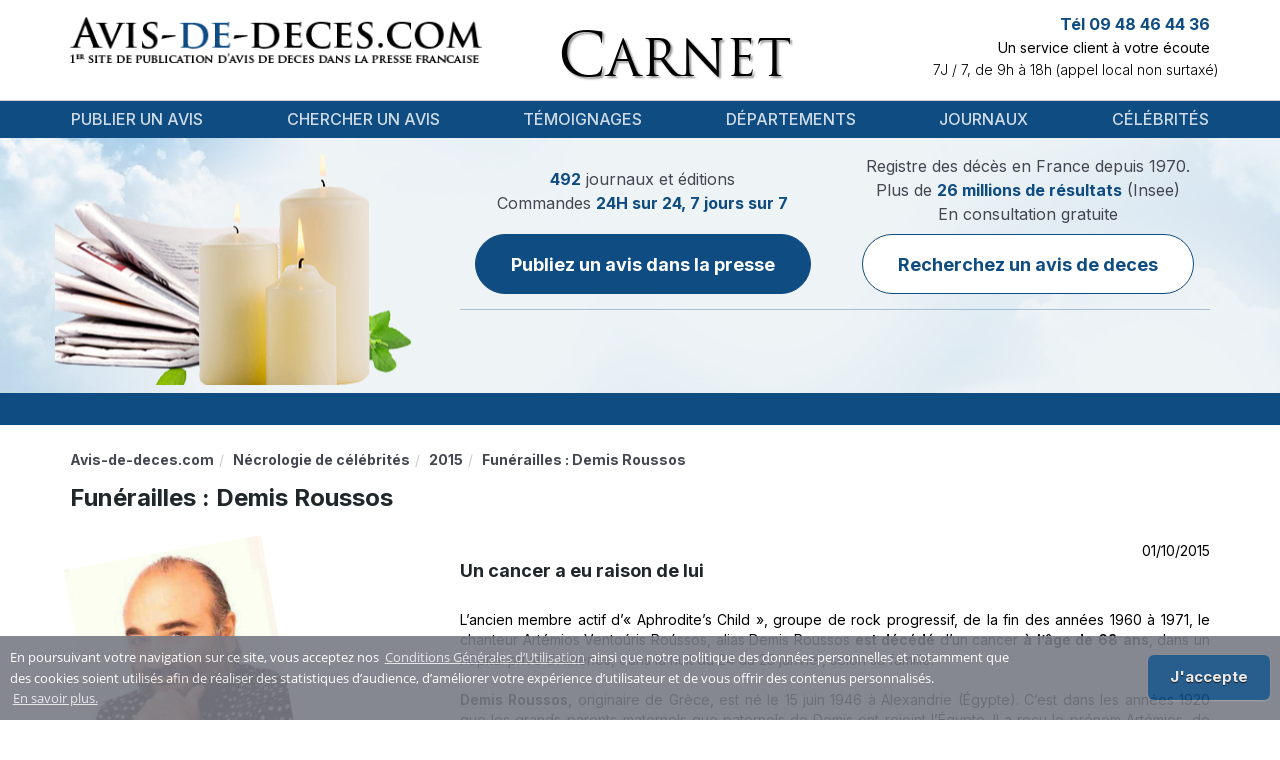

--- FILE ---
content_type: text/html; charset=UTF-8
request_url: https://www.avis-de-deces.com/deces-celebrites/1966/Demis-Roussos
body_size: 7977
content:
<!DOCTYPE html>
<!--[if lt IE 7]>      <html class="no-js lt-ie9 lt-ie8 lt-ie7" lang="fr"> <![endif]-->
<!--[if IE 7]>         <html class="no-js lt-ie9 lt-ie8" lang="fr"> <![endif]-->
<!--[if IE 8]>         <html class="no-js lt-ie9" lang="fr"> <![endif]-->
<!--[if gt IE 8]><!--> <html class="no-js" lang="fr"> <!--<![endif]-->
<head>
        <title>Nécro Funérailles : Demis Roussos : avis de décès</title>
        <meta name="description" content="Un cancer a eu raison de lui
L’ancien membre actif d’« Aphrodite’s Child », groupe de rock progressif, de la fin des années 1960 à 1971, le chanteur Artémios (...)" />
                                    <link rel="canonical" href="https://www.avis-de-deces.com/deces-celebrites/1966/Demis-Roussos"/>
            
    <meta name="author" content="avis-de-deces.com" />
    <meta charset="UTF-8" />
    <meta name="viewport" content="width=device-width" />

    <meta name="google-site-verification" content="1PVW5YIcofR7w5zP3kTKNapXQpkbJtBlVNAJ6HVZJ5k">
    <meta name="google-site-verification" content="TpMovBLR09oV8XyQiae9O9BKC67Ax7cI9KaYJrnhKO8">

    
        <meta name="msvalidate.01" content="59DD2D2EA720546131A430EF1E392924">
                    <script async src="https://pagead2.googlesyndication.com/pagead/js/adsbygoogle.js?client=ca-pub-9616478338234555"
    crossorigin="anonymous"></script>

            <link href="/build/add-common/bootstrap.css?19b0269d" media="all" rel="stylesheet" type="text/css" />
    <link href="/build/add-common/font-awesome.css?19b0269d" media="all" rel="stylesheet" type="text/css" />
                    <link href="/css/f990a19.css?19b0269d" media="all" rel="stylesheet" type="text/css" />
                <link href="/build/add-common/cookie-notification.css?19b0269d" media="all" rel="stylesheet" type="text/css" />
    
        <link href="/css/2155667.css?19b0269d" media="all" rel="stylesheet" type="text/css" />
        
    <link href="/build/add-common/add-main.css?19b0269d" media="all" rel="stylesheet" type="text/css" />
    <link href="https://fonts.googleapis.com/css2?family=Inter:wght@100;200;300;400;500;600;700;800;900&display=swap"
          rel="stylesheet">

<!-- HTML5 shim and Respond.js for IE8 support of HTML5 elements and media queries -->
<!--[if lt IE 9]>
<script src="https://oss.maxcdn.com/html5shiv/3.7.2/html5shiv.min.js"></script>
<script src="https://oss.maxcdn.com/respond/1.4.2/respond.min.js"></script>
<![endif]-->

        <link rel="shortcut icon" type="image/x-icon" href="/favicon.ico?19b0269d" />
    <link rel="apple-touch-icon" sizes="57x57" href="/favicon/apple-icon-57x57.png?19b0269d">
    <link rel="apple-touch-icon" sizes="60x60" href="/favicon/apple-icon-60x60.png?19b0269d">
    <link rel="apple-touch-icon" sizes="72x72" href="/favicon/apple-icon-72x72.png?19b0269d">
    <link rel="apple-touch-icon" sizes="76x76" href="/favicon/apple-icon-76x76.png?19b0269d">
    <link rel="apple-touch-icon" sizes="114x114" href="/favicon/apple-icon-114x114.png?19b0269d">
    <link rel="apple-touch-icon" sizes="120x120" href="/favicon/apple-icon-120x120.png?19b0269d">
    <link rel="apple-touch-icon" sizes="144x144" href="/favicon/apple-icon-144x144.png?19b0269d">
    <link rel="apple-touch-icon" sizes="152x152" href="/favicon/apple-icon-152x152.png?19b0269d">
    <link rel="apple-touch-icon" sizes="180x180" href="/favicon/apple-icon-180x180.png?19b0269d">
    <link rel="icon" type="image/png" sizes="192x192"  href="/favicon/android-icon-192x192.png?19b0269d">
    <link rel="icon" type="image/png" sizes="32x32" href="/favicon/favicon-32x32.png?19b0269d">
    <link rel="icon" type="image/png" sizes="96x96" href="/favicon/favicon-96x96.png?19b0269d">
    <link rel="icon" type="image/png" sizes="16x16" href="/favicon/favicon-16x16.png?19b0269d">
    <link rel="manifest" href="/favicon/manifest.json?19b0269d">
    <meta name="msapplication-TileColor" content="#ffffff">
    <meta name="msapplication-TileImage" content="/favicon/ms-icon-144x144.png?19b0269d">
    <meta name="theme-color" content="#ffffff">
</head>

<body>
    <div id="flash-messages">
            </div>
    <div class="header-container">
        <div class="container ">
            <div class="header-content">
                <div class="row">
                    <div class="col-lg-5 col-md-5 col-xs-12">
                        <div class="logo-wrapper">
                            <a href="https://www.avis-de-deces.com/" class="logo">
                                                                    <img src="/images/45792b1.png?19b0269d" alt="Avis de Deces"
                                         title="Avis de Deces"/>
                                                            </a>
                        </div>
                    </div>
                    <div class="col-lg-4 col-md-4 col-xs-12 col-xs-sm-6">
                        <div class="header-center-section text-xs-center"></div>
                        <div class="header-middle-wrapper ">
                            <div class="header-middle">Carnet</div>
                        </div>
                        <div class="popup-message">
                            <div class="header-popup" style="margin-top: -86px">
    <p>Notre site est actuellement en cours de maintenance.&nbsp;Pour toutes demandes, merci de nous contacter par mail sur client@avis-de-deces.com.</p>
</div>

                        </div>
                    </div>
                    <div class="col-lg-3 col-md-3 col-xs-12 col-xs-sm-6 pl-0">
                        <div class="info">
                                                            <div class="contact-top">
    <p class="phone-number">Tél 09 48 46 44 36</p>
    <p class="description">Un service client à votre écoute</p>
    <p class="work-time">7J / 7, de 9h à 18h (appel local non surtaxé)</p>
</div>
                                                        <div class="testimonials">
                            <span class="fn display-none"
                                  property="v:itemreviewed">Avis de décès</span>
                                                            </div>
                        </div>
                    </div>
                </div>
            </div>
        </div>
    </div>

   <div class="menu-wrapper">
    <div class="container">
        <nav class="navbar navbar-default">
            <div class="navbar-header">
                <button type="button" class="navbar-toggle collapsed" data-toggle="collapse" data-target="#navbar" aria-expanded="false" aria-controls="navbar">
                    <span class="sr-only">Toggle navigation</span>
                    <span class="icon-bar"></span>
                    <span class="icon-bar"></span>
                    <span class="icon-bar"></span>
                </button>
            </div>
            <div id="navbar" class="navbar-collapse collapse">
                        <ul class="nav navbar-nav navbar navbar-left main-menu">
                            <li class="menu-separator first">                    <a href="/publication">
                Publier un avis
    </a>
            
        </li>    
                    <li class="menu-separator">                    <a href="/rechercher-deces">
                Chercher un avis
    </a>
            
        </li>    
                    <li class="menu-separator">                    <a href="/temoignages">
                Témoignages
    </a>
            
        </li>    
                    <li class="menu-separator">                    <a href="/france-regions-departements">
                Départements
    </a>
            
        </li>    
                    <li class="menu-separator">                    <a href="/journaux">
                Journaux
    </a>
            
        </li>    
                    <li class="last">                    <a href="/deces-celebrites">
                Célébrités
    </a>
            
        </li>    

    </ul>

            </div>
        </nav>
    </div>
    <div class="clearfix"></div>
</div>
    <div class="body-wrapper">
    <div class="header-after-menu">
    <div class="container candles">
        <div class="row">
            <div class="col-xs-12 col-lg-4 d-none d-lg-block"></div>
            <div class="col-xs-12 col-lg-8">
                <div class="notice-wrapper">
                    <div class="notice-container">
                        <div class="notice-section">
                            <div class="notice-label">
    <p class="fw-normal">
        <span>492</span> journaux et éditions <br>
        Commandes <span>24H sur 24, 7 jours sur 7</span> <br>
    </p>
</div>
<a href="/publication" class="btn btn-primary custom">
    Publiez un avis dans la presse
</a>
                        </div>
                        <div class="notice-section">
                            <div class="notice-label secondary">
                                <p class="fw-normal">
                                    Registre des décès en France depuis 1970. <br>
                                    Plus de <span>26 millions de résultats</span> (Insee) <br>
                                </p>
                                <p class="notice-sub-label fw-normal">
                                    En consultation gratuite
                                </p>
                            </div>
                            <a class="btn btn-primary-outline custom"
                               href="/rechercher-deces">
                                Recherchez un avis de deces
                            </a>
                        </div>
                    </div>
                                    </div>
            </div>

        </div>
    </div>
</div>

<div class="stripe">
    <div class="marquee container">
                <div class="newspapers-marquee" style="background: url('/images/7d351a1.png?19b0269d')"></div>
            </div>
</div>

    <div class="container wrapper-page-content show-celebrity-page">
        <div class="breadcrumbs">  <ol id="wo-breadcrumbs" class="breadcrumb" itemscope itemtype="http://schema.org/BreadcrumbList"><li itemprop="itemListElement" itemscope itemtype="http://schema.org/ListItem"><a href="/" itemprop="item"><span itemprop="name">Avis-de-deces.com</span></a><meta itemprop="position" content="1" /></li><li itemprop="itemListElement" itemscope itemtype="http://schema.org/ListItem"><a href="/deces-celebrites" itemprop="item"><span itemprop="name">Nécrologie de célébrités</span></a><meta itemprop="position" content="2" /></li><li itemprop="itemListElement" itemscope itemtype="http://schema.org/ListItem"><a href="/deces-celebrites/2015" itemprop="item"><span itemprop="name">2015</span></a><meta itemprop="position" content="3" /></li><li itemprop="itemListElement" itemscope itemtype="http://schema.org/ListItem"><span itemprop="name">Funérailles : Demis Roussos</span><meta itemprop="position" content="4" /></li></ol></div>
        <div class="clear"></div>

        <div class="row">
            <div class="col-sm-12">
                <div class="celebrity-wrapper">
                    <h1 class="text-left">Funérailles : Demis Roussos</h1>

                    <div class="row">
                        <div class="col-lg-3 col-sm-12 col-xs-12">
                            <div class="celebrity-photo-big pull-left">
                                                            <img src="https://www.avis-de-deces.com/assets/cache/celebrity/assets/celebrity-death/1785.jpg?19b0269d=1" alt="Funérailles : Demis Roussos 15 juin 1946 - 25 janvier 2015" />
                                                        </div>
                        </div>

                        <div class="col-lg-8 col-lg-offset-1 col-sm-12">
                            <div class="celebrity-description-wrapper">
                                <div class="full-width text-right">
                                    01/10/2015
                                </div>

                                <div class="celebrity-description">
                                    <h2 style="text-align: justify;">Un cancer a eu raison de lui</h2>
<div style="text-align: justify;">L&rsquo;ancien membre actif d&rsquo;&laquo; Aphrodite&rsquo;s Child &raquo;, groupe de rock progressif, de la fin des ann&eacute;es 1960 &agrave; 1971, le chanteur Art&eacute;mios Vento&uacute;ris Ro&uacute;ssos, alias Demis Roussos&nbsp;<a href="../../../publication/avis-de-deces" target="_blank">est d&eacute;c&eacute;d&eacute;</a> d&rsquo;un&nbsp;cancer&nbsp;<a href="../../../publication/anniversaire" target="_blank">&agrave; l&rsquo;&acirc;ge de 68 ans</a>, dans un h&ocirc;pital priv&eacute; d&rsquo;Ath&egrave;nes, dans la nuit du 24 au 25 janvier, selon sa famille.</div>
<div style="text-align: justify;">&nbsp;</div>
<div style="text-align: justify;"><a href="https://www.lemonde.fr/disparitions/article/2015/01/26/le-musicien-et-chanteur-grec-demis-roussos-est-mort_4563587_3382.html" target="_blank">Demis Roussos</a>, originaire de Gr&egrave;ce, est n&eacute; le 15 juin 1946 &agrave; Alexandrie (&Eacute;gypte). C&rsquo;est dans les ann&eacute;es 1920 que les grands-parents maternels que paternels de Demis ont rejoint l&rsquo;&Eacute;gypte. Il a re&ccedil;u le pr&eacute;nom Art&eacute;mios, de son grand-p&egrave;re paternel selon la coutume grecque. Il a v&eacute;cu au sein d&rsquo;une communaut&eacute; orthodoxe, dans un pays et dans une ville musulmans. Ce m&eacute;tissage culturel a influenc&eacute; son style de musique. Demis &eacute;tait durant cinq ans, membre du Ch&oelig;ur de l&rsquo;&Eacute;glise orthodoxe d&rsquo;Alexandrie en tant que soliste. Il a appris le solf&egrave;ge, la trompette, la guitare et &eacute;galement la basse.</div>
<div style="text-align: justify;">&nbsp;</div>
<h2 style="text-align: justify;">Il forme son premier groupe "The Idols"</h2>
<div style="text-align: justify;">En 1961, durant la crise du canal de Suez, sa famille a d&eacute;cid&eacute; de quitter l&rsquo;&Eacute;gypte pour rejoindre la Gr&egrave;ce. Alors que Demis, diminutif de Art&eacute;mios, allait &agrave; l&rsquo;&eacute;cole le jour, il travaillait la nuit dans les clubs d&rsquo;Ath&egrave;nes comme trompettiste, pour subvenir aux besoins de sa famille.</div>
<div style="text-align: justify;">&nbsp;</div>
<div style="text-align: justify;">En 1963, &agrave; l&rsquo;&acirc;ge de 17ans, Demis a form&eacute; son premier groupe &laquo; The Idols &raquo;, o&ugrave; il joue de la basse et de la guitare. Le public est conquis par sa voix caressante et aig&uuml;e lors de son interpr&eacute;tation de &laquo; When a Man Loves a Woman &raquo; et de &laquo; The House of the Rising Sun &raquo;.</div>
<div style="text-align: justify;">&nbsp;</div>
<div style="text-align: justify;">En 1966, Demis a rencontr&eacute; le clavi&eacute;riste Vang&eacute;lis Papathanass&iacute;ou, du groupe de Jazz &laquo; The Forminks &raquo;, et ensemble, ils ont fond&eacute; en 1967 le groupe &laquo; Aphrodite&rsquo;s Child &raquo;, avec le guitariste Silver Koulouris et le batteur Lucas Sideras.</div>
<div style="text-align: justify;">&nbsp;</div>
<h2 style="text-align: justify;">Il avait une superbe voix...</h2>
<div style="text-align: justify;">En 1968, fautes de permis de travail, Demis et Lucas qui ont eu l&rsquo;intention de se rendre &agrave; Londres, ont &eacute;t&eacute; refoul&eacute; &agrave; Douvres par les douaniers anglais, et sont retourn&eacute; &agrave; Paris o&ugrave; ils &eacute;taient bloqu&eacute;s par les &eacute;v&eacute;nements de mai 1968. Ils ont sign&eacute; sous le nom d&rsquo;Aphrodite&rsquo;s Child, un contrat exclusif de six ans avec Phonogram et enregistrent &laquo; Rain and Tears &raquo;, une composition de Vangelis avec une parole &eacute;crite par le jeune auteur Boris Bergman qui a &eacute;t&eacute; propos&eacute; par la maison de disques au groupe. Le disque est rapidement devenu num&eacute;ro un au hit-parade de l&rsquo;&eacute;poque.</div>
<div style="text-align: justify;">&nbsp;</div>
<div style="text-align: justify;">Son premier 45 tours solo &laquo; We Shall Dance &raquo; fait son apparition en juin 1971. Chanson qui a rendu Demis Roussos, vainqueur du Festivalbar en Italie et puis en t&ecirc;te du hit-parade en France, suivi de son album solo r&eacute;alis&eacute; en fin 1971, &laquo; On The Greek Side Of My Mind &raquo;, m&eacute;lange de pop music et de folklore grec.</div>
<div style="text-align: justify;">&nbsp;</div>
<div style="text-align: justify;">En 1973, Demis a enregistr&eacute; pour la premi&egrave;re fois, un 45 tours en langue fran&ccedil;aise, &laquo; Le Peintre des &eacute;toiles &raquo;. Chanson du feuilleton &laquo; Le Jeune Fabre &raquo;, diffus&eacute;e &agrave; la t&eacute;l&eacute;vision fran&ccedil;aise. Au cours de sa carri&egrave;re, les disques vendus &agrave; travers le monde par Demis Roussos sont estim&eacute;s &agrave; pr&egrave;s de soixante millions.</div>
<div style="text-align: justify;">&nbsp;</div>
<div style="text-align: justify;">&laquo;&nbsp;<a href="../../../publication/in-memoriam" target="_blank">Il avait une superbe voix (&hellip;)</a> C&rsquo;&eacute;tait un artiste, un ami, j&rsquo;esp&egrave;re qu&rsquo;il est dans un monde meilleur. &raquo; disait Nana Mouskouri &agrave; la radio RTL.</div>
                                </div>

                                <script type="application/ld+json">
                                    {"@context":"http:\/\/schema.org","@type":"Person","name":"Fun\u00e9railles : Demis Roussos","url":"https:\/\/www.avis-de-deces.com\/deces-celebrites\/1966\/Demis-Roussos"}
                                </script>
                            </div>
                            <div class="text-center">
                            </div>
                            
    <div class="comment-wrapper">
    <h2 class="title">Livre d&#039;Or</h2>
            <div class="comment-item">
            <strong>mario.marull</strong>
            jeudi 29 janvier 2015
            <div class="just-text">Cet Artiste a bercé ma jeunesse avec sa voix
extraordinaire et ces chansons mélodieuses, une très grande voix nous quitte trop tôt, repose en paix
Demis Roussos.</div>
        </div>
        </div>
                        </div>
                    </div>
                </div>

                
                
                <div class="row related-celebrities-row">
                    <div class="col-md-6 col-sm-12 col-xs-12 related-data-wrapper">
                        <h3>D’autres célébrités disparue en 2015</h3>
                                                                    <p>
                            <a href="/deces-celebrites/1966/Gunnar-Hansen">
                                Obsèques : Gunnar Hansen
                            </a>
                        </p>
                                            <p>
                            <a href="/deces-celebrites/2092/Guy-Ligier">
                                Guy Ligier
                            </a>
                        </p>
                                            <p>
                            <a href="/deces-celebrites/2098/Bastien-Damiens">
                                Bastien Damiens
                            </a>
                        </p>
                                            <p>
                            <a href="/deces-celebrites/2068/Alex-Rocco">
                                Obsèque : Alex Rocco
                            </a>
                        </p>
                                            <p>
                            <a href="/deces-celebrites/2038/Horst-Brandstatter">
                                Horst BRANDSTATTER
                            </a>
                        </p>
                                            <p>
                            <a href="/deces-celebrites/1975/Andre-Waignein">
                                Mort : André Waignein
                            </a>
                        </p>
                                            <p>
                            <a href="/deces-celebrites/2036/Tarek-Aziz">
                                Mémoire : Tarek AZIZ
                            </a>
                        </p>
                                            <p>
                            <a href="/deces-celebrites/1953/Sya-Styles">
                                Obsèques : Sya Styles
                            </a>
                        </p>
                                            <p>
                            <a href="/deces-celebrites/1985/Fabrice-Marchiol">
                                Enterrement : Fabrice Marchiol
                            </a>
                        </p>
                                            <p>
                            <a href="/deces-celebrites/2095/Sylvie-Joly">
                                Obsèque : Sylvie Joly
                            </a>
                        </p>
                                    
                    </div>

                    <div class="col-md-6 col-sm-12 col-xs-12 related-data-wrapper">
                        <h3>Journaux ayant publiés une nécrologie sur Funérailles : Demis Roussos</h3>
    <p>
        <a href="/journaux/Le-Regional-publier-un-avis-de-deces">
            Faire-part décès Le Régional
        </a>
    </p>
    <p>
        <a href="/journaux/Le-Regional-De-Cosne-publier-un-avis-de-deces">
            Faire-part décès Le Régional de Cosne
        </a>
    </p>
    <p>
        <a href="/journaux/La-Renaissance-publier-un-avis-de-deces">
            Carnet La Renaissance
        </a>
    </p>
    <p>
        <a href="/journaux/La-Renaissance-Le-Bessin-publier-un-avis-de-deces">
            Deuil La Renaissance Le Bessin
        </a>
    </p>
    <p>
        <a href="/journaux/La-Renaissance-Lochoise-publier-un-avis-de-deces">
            Avis d&#039;obsèques La Renaissance Lochoise
        </a>
    </p>
    <p>
        <a href="/journaux/Renouveau-publier-un-avis-de-deces">
            Carnet Renouveau
        </a>
    </p>
    <p>
        <a href="/journaux/Le-Republicain-D-Uzes-Et-Du-Gard-publier-un-avis-de-deces">
            Deces du jour Le Républicain d&#039;Uzès et du Gard
        </a>
    </p>
    <p>
        <a href="/journaux/Le-Republicain-Lorrain-publier-un-avis-de-deces">
            Deuil Le Républicain Lorrain
        </a>
    </p>
    <p>
        <a href="/journaux/Le-Republicain-Lot-Et-Garonne-publier-un-avis-de-deces">
            Convois funéraires Le Républicain Lot et Garonne
        </a>
    </p>
    <p>
        <a href="/journaux/Le-Republicain-Sud-Gironde-publier-un-avis-de-deces">
            Carnet du jour Le Républicain Sud-Gironde
        </a>
    </p>
                    </div>
                </div>

                    
<div class="internal-mesh-links">
    <h4 class="mesh-title">Pour poursuivre votre visite vous pouvez :</h4>
    <ul>
                    <li><a href="/journaux/L-Avenir-De-L-Artois-publier-un-avis-de-deces" class="mesh-link">Voir l&#039;information présentée dans : L&#039;Avenir de l&#039;Artois</a></li>
                    <li><a href="/deces-celebrites/1145/Hector-Zazou" class="mesh-link">Suivre l&#039;information portant sur : Funérailles : Hector ZAZOU</a></li>
                    <li><a href="/deces-celebrites/2450/Jean-Leon-Marie-Delumeau" class="mesh-link">Lire la page : Jean Léon Marie Delumeau</a></li>
                    <li><a href="/regions/corse" class="mesh-link">Investiguer la page portant sur : Corse</a></li>
                    <li><a href="/obseques/alpes-de-haute-provence-04" class="mesh-link">Prendre connaissance de ce qui suit : Alpes-de-Haute-Provence</a></li>
                    <li><a href="/temoignages/18" class="mesh-link">Regarder cette page : Témoignages clients - Page 18</a></li>
                    <li><a href="/deces-celebrites/2017" class="mesh-link">Approfondir le contenu de la page : Tous les avis de décès de célébrités en 2017</a></li>
                    <li><a href="/journaux" class="mesh-link">Explorer le contenu du texte sur : Publication d’un avis dans un journal local ou national</a></li>
            </ul>
</div>

                <div class="col-sm-12">
                  <div class="row">
                      <div class="col-sm-6">
                          <div class="row">
<form name="add_comment" method="post" action="" class="contact_form">
<div class="text-error"></div>
                                  <h4 class="title">Ajouter un message</h4>
                              <div class="row-form">
    <div class="">
                        <label for="add_comment_name" class="required">Prenom Nom</label>
        <div class="vertical-row">    <input type="text" id="add_comment_name" name="add_comment[name]" required="required" class="form-control years form-control" /></div>
    </div>
</div>
<div class="row-form">
    <div class="">
                        <label for="add_comment_email" class="required">Votre adresse email</label>
        <div class="vertical-row">    <input type="email" id="add_comment_email" name="add_comment[email]" required="required" class="form-control years form-control" /></div>
    </div>
</div>
<div class="row-form">
    <div class="">
                        <label for="add_comment_text" class="required">Votre message</label>
        <div class="vertical-row">    <textarea id="add_comment_text" name="add_comment[text]" required="required" rows="6" class="form-control years form-control"></textarea></div>
    </div>
</div>
<div class="row-form contact-form-submit-block">
    <div class="capcha-wrapper pull-left">
        <div class="captcha">    <div class="g-recaptcha" data-sitekey="6LdhSg4TAAAAAPv5zf8LVCIzIwNKvcCsqFTsUZP2"></div><script src="https://www.google.com/recaptcha/api.js?hl=fr" async defer></script></div>
    </div>
    <div class="submit-button-wrapper pull-right">
        <div class="submit-button">
                            <button type="submit" id="add_comment_submit" name="add_comment[submit]" class="btn btn-add pull-right">Envoyer</button>
                    </div>
    </div>
    <div class="clearfix"></div>
</div>
</form>
</div>
                      </div>
                  </div>
                </div>

                
                            </div>

            <div class="col-md-3">
                
            </div>
        </div>
    </div>
    </div>

    <div class="footer">
        <div class="container">
                                    <ul class="menu">
                            <li class="first">                    <a href="/mentions-legales" rel="nofollow, noindex">
                Mentions légales
    </a>
            
        </li>    
                    <li>                    <a href="/conditions-generales-de-ventes" rel="nofollow, noindex">
                Conditions générales de ventes
    </a>
            
        </li>    
                    <li>                    <a href="/conditions-generales-dutilisation" rel="nofollow, noindex">
                Conditions Générales d&#039;Utilisation
    </a>
            
        </li>    
                    <li class="last">                    <a href="/communiquez-avec-nous" rel="nofollow, noindex">
                Contact
    </a>
            
        </li>    

    </ul>

                        <div class="footer-header">
                <p>Régie nationale pour la publication des avis mortuaires dans la presse</p>
            </div>
            <div class="copyright">
                <p>&copy; Copyright 2026 INTERPRESSE SAS. Tous droits réservés</p>
                <p>Avis de deces.com permet la publication dans la presse de vos annonces et avis de décès, obsèques, incinération, messe, messe-anniversaire, messages de condoléance, in memoriam, hommages. A partir de formulaire de saisie simple et pratique, il vous est possible de rédiger votre annonce de décès, puis de confirmer votre commande pour publication dans un journal de votre département.</p>
            </div>
                <div class="company-info-area">
    <p class="company_info_title">
        <a href="https://www.avis-de-deces.com/">
            <span>ADD - INTERPRESSE SAS</span>
        </a>
    </p>
    <p>
        Noté <span>4</span>/5 par
        <span>974</span> témoignages utilisateurs.
        <a href="https://www.avis-de-deces.com/temoignages">Voir tous les témoignages</a>
    </p>
    <p>
        <span>
            <span>12 Rue Vivienne</span>,
            <span>Paris</span>,
            <span>Île-de-France</span>,
            <span>75002</span>,
            <span>France</span>,
        </span>
        Tél: <span>09 48 46 44 36</span>
    </p>
</div>

            </div>
    </div>

        <script src="/build/add-common/polyfill.js?19b0269d"></script>

            <script src="/js/69348aa.js?19b0269d"></script>
    
    <script src="/build/add-common/bootstrap.js?19b0269d"></script>
    <script src="//www.avis-de-deces.com/js/routing?callback=fos.Router.setData"></script>
    <script src="https://www.avis-de-deces.com/translations/VisualCraftADDBundle?locales=fr"></script>
    <script type="text/javascript">
    vc.crate.add({"youtube_api_key":"AIzaSyB19tez0ZLaakHAOn83p8oLedOKs7k4ON4"});
</script>


            <script>
          ADD.crate.set('conditionsOfUseRoute', 'https://www.avis-de-deces.com/conditions-generales-dutilisation');
        </script>
        <script src="/build/add-common/cookie-notification.js?19b0269d"></script>
        <script id="frontend-parameters" type="application/json">{"notice_preview":{"top":20}}</script>
    <script src="/build/add-common/common.js?19b0269d"></script>
    <script type="application/ld+json">{"@context":"http:\/\/schema.org","@type":"LocalBusiness","image":"\/build\/add-common\/images\/logo.png","aggregateRating":{"@type":"AggregateRating","ratingValue":4,"reviewCount":974,"bestRating":5,"worstRating":1},"mainEntityOfPage":"\/","name":"ADD - INTERPRESSE SAS","address":{"@type":"PostalAddress","streetAddress":"12 Rue Vivienne","addressLocality":"Paris","addressRegion":"\u00cele-de-France","postalCode":75002,"addressCountry":"France","telephone":"09 48 46 44 36"},"makesOffer":{"@type":"Offer","@id":"#offer"},"priceRange":"$$ - $$$$$"}</script>


            <script src="/js/0539dc4.js?19b0269d"></script>
    
    <!-- Global Site Tag (gtag.js) - Google Analytics -->
<script async src="https://www.googletagmanager.com/gtag/js?id=UA-21872658-7"></script>
<script>
    window.dataLayer = window.dataLayer || [];
    function gtag()
    {dataLayer.push(arguments);}
    gtag('js', new Date());
    gtag('config', 'UA-21872658-7');
</script>
<script async src="https://www.googletagmanager.com/gtag/js?id=UA-21872658-9"></script>
<script>
    window.dataLayer = window.dataLayer || [];
    function gtag()
    {dataLayer.push(arguments);}
    gtag('js', new Date());
    gtag('config', 'UA-21872658-9');
</script>

    <!-- BEGIN: Google Marchands de confiance -->
<script>
var gts = gts || [];
gts.push(["id", "752505"]);
gts.push(["badge_position", "BOTTOM_RIGHT"]);
gts.push(["locale", "PAGE_LANGUAGE"]);
gts.push(["google_base_offer_id", "ITEM_GOOGLE_SHOPPING_ID"]);
gts.push(["google_base_subaccount_id", "ITEM_GOOGLE_SHOPPING_ACCOUNT_ID"]);
(function()
{ var gts = document.createElement("script"); gts.type = "text/javascript"; gts.async = true; gts.src = "https://www.googlecommerce.com/trustedstores/api/js"; var s = document.getElementsByTagName("script")[0]; s.parentNode.insertBefore(gts, s); }
)();
</script>
<!-- END: Google Marchands de confiance -->


    

    </body>
</html>


--- FILE ---
content_type: text/html; charset=utf-8
request_url: https://www.google.com/recaptcha/api2/anchor?ar=1&k=6LdhSg4TAAAAAPv5zf8LVCIzIwNKvcCsqFTsUZP2&co=aHR0cHM6Ly93d3cuYXZpcy1kZS1kZWNlcy5jb206NDQz&hl=fr&v=N67nZn4AqZkNcbeMu4prBgzg&size=normal&anchor-ms=20000&execute-ms=30000&cb=bw6061g666r
body_size: 50764
content:
<!DOCTYPE HTML><html dir="ltr" lang="fr"><head><meta http-equiv="Content-Type" content="text/html; charset=UTF-8">
<meta http-equiv="X-UA-Compatible" content="IE=edge">
<title>reCAPTCHA</title>
<style type="text/css">
/* cyrillic-ext */
@font-face {
  font-family: 'Roboto';
  font-style: normal;
  font-weight: 400;
  font-stretch: 100%;
  src: url(//fonts.gstatic.com/s/roboto/v48/KFO7CnqEu92Fr1ME7kSn66aGLdTylUAMa3GUBHMdazTgWw.woff2) format('woff2');
  unicode-range: U+0460-052F, U+1C80-1C8A, U+20B4, U+2DE0-2DFF, U+A640-A69F, U+FE2E-FE2F;
}
/* cyrillic */
@font-face {
  font-family: 'Roboto';
  font-style: normal;
  font-weight: 400;
  font-stretch: 100%;
  src: url(//fonts.gstatic.com/s/roboto/v48/KFO7CnqEu92Fr1ME7kSn66aGLdTylUAMa3iUBHMdazTgWw.woff2) format('woff2');
  unicode-range: U+0301, U+0400-045F, U+0490-0491, U+04B0-04B1, U+2116;
}
/* greek-ext */
@font-face {
  font-family: 'Roboto';
  font-style: normal;
  font-weight: 400;
  font-stretch: 100%;
  src: url(//fonts.gstatic.com/s/roboto/v48/KFO7CnqEu92Fr1ME7kSn66aGLdTylUAMa3CUBHMdazTgWw.woff2) format('woff2');
  unicode-range: U+1F00-1FFF;
}
/* greek */
@font-face {
  font-family: 'Roboto';
  font-style: normal;
  font-weight: 400;
  font-stretch: 100%;
  src: url(//fonts.gstatic.com/s/roboto/v48/KFO7CnqEu92Fr1ME7kSn66aGLdTylUAMa3-UBHMdazTgWw.woff2) format('woff2');
  unicode-range: U+0370-0377, U+037A-037F, U+0384-038A, U+038C, U+038E-03A1, U+03A3-03FF;
}
/* math */
@font-face {
  font-family: 'Roboto';
  font-style: normal;
  font-weight: 400;
  font-stretch: 100%;
  src: url(//fonts.gstatic.com/s/roboto/v48/KFO7CnqEu92Fr1ME7kSn66aGLdTylUAMawCUBHMdazTgWw.woff2) format('woff2');
  unicode-range: U+0302-0303, U+0305, U+0307-0308, U+0310, U+0312, U+0315, U+031A, U+0326-0327, U+032C, U+032F-0330, U+0332-0333, U+0338, U+033A, U+0346, U+034D, U+0391-03A1, U+03A3-03A9, U+03B1-03C9, U+03D1, U+03D5-03D6, U+03F0-03F1, U+03F4-03F5, U+2016-2017, U+2034-2038, U+203C, U+2040, U+2043, U+2047, U+2050, U+2057, U+205F, U+2070-2071, U+2074-208E, U+2090-209C, U+20D0-20DC, U+20E1, U+20E5-20EF, U+2100-2112, U+2114-2115, U+2117-2121, U+2123-214F, U+2190, U+2192, U+2194-21AE, U+21B0-21E5, U+21F1-21F2, U+21F4-2211, U+2213-2214, U+2216-22FF, U+2308-230B, U+2310, U+2319, U+231C-2321, U+2336-237A, U+237C, U+2395, U+239B-23B7, U+23D0, U+23DC-23E1, U+2474-2475, U+25AF, U+25B3, U+25B7, U+25BD, U+25C1, U+25CA, U+25CC, U+25FB, U+266D-266F, U+27C0-27FF, U+2900-2AFF, U+2B0E-2B11, U+2B30-2B4C, U+2BFE, U+3030, U+FF5B, U+FF5D, U+1D400-1D7FF, U+1EE00-1EEFF;
}
/* symbols */
@font-face {
  font-family: 'Roboto';
  font-style: normal;
  font-weight: 400;
  font-stretch: 100%;
  src: url(//fonts.gstatic.com/s/roboto/v48/KFO7CnqEu92Fr1ME7kSn66aGLdTylUAMaxKUBHMdazTgWw.woff2) format('woff2');
  unicode-range: U+0001-000C, U+000E-001F, U+007F-009F, U+20DD-20E0, U+20E2-20E4, U+2150-218F, U+2190, U+2192, U+2194-2199, U+21AF, U+21E6-21F0, U+21F3, U+2218-2219, U+2299, U+22C4-22C6, U+2300-243F, U+2440-244A, U+2460-24FF, U+25A0-27BF, U+2800-28FF, U+2921-2922, U+2981, U+29BF, U+29EB, U+2B00-2BFF, U+4DC0-4DFF, U+FFF9-FFFB, U+10140-1018E, U+10190-1019C, U+101A0, U+101D0-101FD, U+102E0-102FB, U+10E60-10E7E, U+1D2C0-1D2D3, U+1D2E0-1D37F, U+1F000-1F0FF, U+1F100-1F1AD, U+1F1E6-1F1FF, U+1F30D-1F30F, U+1F315, U+1F31C, U+1F31E, U+1F320-1F32C, U+1F336, U+1F378, U+1F37D, U+1F382, U+1F393-1F39F, U+1F3A7-1F3A8, U+1F3AC-1F3AF, U+1F3C2, U+1F3C4-1F3C6, U+1F3CA-1F3CE, U+1F3D4-1F3E0, U+1F3ED, U+1F3F1-1F3F3, U+1F3F5-1F3F7, U+1F408, U+1F415, U+1F41F, U+1F426, U+1F43F, U+1F441-1F442, U+1F444, U+1F446-1F449, U+1F44C-1F44E, U+1F453, U+1F46A, U+1F47D, U+1F4A3, U+1F4B0, U+1F4B3, U+1F4B9, U+1F4BB, U+1F4BF, U+1F4C8-1F4CB, U+1F4D6, U+1F4DA, U+1F4DF, U+1F4E3-1F4E6, U+1F4EA-1F4ED, U+1F4F7, U+1F4F9-1F4FB, U+1F4FD-1F4FE, U+1F503, U+1F507-1F50B, U+1F50D, U+1F512-1F513, U+1F53E-1F54A, U+1F54F-1F5FA, U+1F610, U+1F650-1F67F, U+1F687, U+1F68D, U+1F691, U+1F694, U+1F698, U+1F6AD, U+1F6B2, U+1F6B9-1F6BA, U+1F6BC, U+1F6C6-1F6CF, U+1F6D3-1F6D7, U+1F6E0-1F6EA, U+1F6F0-1F6F3, U+1F6F7-1F6FC, U+1F700-1F7FF, U+1F800-1F80B, U+1F810-1F847, U+1F850-1F859, U+1F860-1F887, U+1F890-1F8AD, U+1F8B0-1F8BB, U+1F8C0-1F8C1, U+1F900-1F90B, U+1F93B, U+1F946, U+1F984, U+1F996, U+1F9E9, U+1FA00-1FA6F, U+1FA70-1FA7C, U+1FA80-1FA89, U+1FA8F-1FAC6, U+1FACE-1FADC, U+1FADF-1FAE9, U+1FAF0-1FAF8, U+1FB00-1FBFF;
}
/* vietnamese */
@font-face {
  font-family: 'Roboto';
  font-style: normal;
  font-weight: 400;
  font-stretch: 100%;
  src: url(//fonts.gstatic.com/s/roboto/v48/KFO7CnqEu92Fr1ME7kSn66aGLdTylUAMa3OUBHMdazTgWw.woff2) format('woff2');
  unicode-range: U+0102-0103, U+0110-0111, U+0128-0129, U+0168-0169, U+01A0-01A1, U+01AF-01B0, U+0300-0301, U+0303-0304, U+0308-0309, U+0323, U+0329, U+1EA0-1EF9, U+20AB;
}
/* latin-ext */
@font-face {
  font-family: 'Roboto';
  font-style: normal;
  font-weight: 400;
  font-stretch: 100%;
  src: url(//fonts.gstatic.com/s/roboto/v48/KFO7CnqEu92Fr1ME7kSn66aGLdTylUAMa3KUBHMdazTgWw.woff2) format('woff2');
  unicode-range: U+0100-02BA, U+02BD-02C5, U+02C7-02CC, U+02CE-02D7, U+02DD-02FF, U+0304, U+0308, U+0329, U+1D00-1DBF, U+1E00-1E9F, U+1EF2-1EFF, U+2020, U+20A0-20AB, U+20AD-20C0, U+2113, U+2C60-2C7F, U+A720-A7FF;
}
/* latin */
@font-face {
  font-family: 'Roboto';
  font-style: normal;
  font-weight: 400;
  font-stretch: 100%;
  src: url(//fonts.gstatic.com/s/roboto/v48/KFO7CnqEu92Fr1ME7kSn66aGLdTylUAMa3yUBHMdazQ.woff2) format('woff2');
  unicode-range: U+0000-00FF, U+0131, U+0152-0153, U+02BB-02BC, U+02C6, U+02DA, U+02DC, U+0304, U+0308, U+0329, U+2000-206F, U+20AC, U+2122, U+2191, U+2193, U+2212, U+2215, U+FEFF, U+FFFD;
}
/* cyrillic-ext */
@font-face {
  font-family: 'Roboto';
  font-style: normal;
  font-weight: 500;
  font-stretch: 100%;
  src: url(//fonts.gstatic.com/s/roboto/v48/KFO7CnqEu92Fr1ME7kSn66aGLdTylUAMa3GUBHMdazTgWw.woff2) format('woff2');
  unicode-range: U+0460-052F, U+1C80-1C8A, U+20B4, U+2DE0-2DFF, U+A640-A69F, U+FE2E-FE2F;
}
/* cyrillic */
@font-face {
  font-family: 'Roboto';
  font-style: normal;
  font-weight: 500;
  font-stretch: 100%;
  src: url(//fonts.gstatic.com/s/roboto/v48/KFO7CnqEu92Fr1ME7kSn66aGLdTylUAMa3iUBHMdazTgWw.woff2) format('woff2');
  unicode-range: U+0301, U+0400-045F, U+0490-0491, U+04B0-04B1, U+2116;
}
/* greek-ext */
@font-face {
  font-family: 'Roboto';
  font-style: normal;
  font-weight: 500;
  font-stretch: 100%;
  src: url(//fonts.gstatic.com/s/roboto/v48/KFO7CnqEu92Fr1ME7kSn66aGLdTylUAMa3CUBHMdazTgWw.woff2) format('woff2');
  unicode-range: U+1F00-1FFF;
}
/* greek */
@font-face {
  font-family: 'Roboto';
  font-style: normal;
  font-weight: 500;
  font-stretch: 100%;
  src: url(//fonts.gstatic.com/s/roboto/v48/KFO7CnqEu92Fr1ME7kSn66aGLdTylUAMa3-UBHMdazTgWw.woff2) format('woff2');
  unicode-range: U+0370-0377, U+037A-037F, U+0384-038A, U+038C, U+038E-03A1, U+03A3-03FF;
}
/* math */
@font-face {
  font-family: 'Roboto';
  font-style: normal;
  font-weight: 500;
  font-stretch: 100%;
  src: url(//fonts.gstatic.com/s/roboto/v48/KFO7CnqEu92Fr1ME7kSn66aGLdTylUAMawCUBHMdazTgWw.woff2) format('woff2');
  unicode-range: U+0302-0303, U+0305, U+0307-0308, U+0310, U+0312, U+0315, U+031A, U+0326-0327, U+032C, U+032F-0330, U+0332-0333, U+0338, U+033A, U+0346, U+034D, U+0391-03A1, U+03A3-03A9, U+03B1-03C9, U+03D1, U+03D5-03D6, U+03F0-03F1, U+03F4-03F5, U+2016-2017, U+2034-2038, U+203C, U+2040, U+2043, U+2047, U+2050, U+2057, U+205F, U+2070-2071, U+2074-208E, U+2090-209C, U+20D0-20DC, U+20E1, U+20E5-20EF, U+2100-2112, U+2114-2115, U+2117-2121, U+2123-214F, U+2190, U+2192, U+2194-21AE, U+21B0-21E5, U+21F1-21F2, U+21F4-2211, U+2213-2214, U+2216-22FF, U+2308-230B, U+2310, U+2319, U+231C-2321, U+2336-237A, U+237C, U+2395, U+239B-23B7, U+23D0, U+23DC-23E1, U+2474-2475, U+25AF, U+25B3, U+25B7, U+25BD, U+25C1, U+25CA, U+25CC, U+25FB, U+266D-266F, U+27C0-27FF, U+2900-2AFF, U+2B0E-2B11, U+2B30-2B4C, U+2BFE, U+3030, U+FF5B, U+FF5D, U+1D400-1D7FF, U+1EE00-1EEFF;
}
/* symbols */
@font-face {
  font-family: 'Roboto';
  font-style: normal;
  font-weight: 500;
  font-stretch: 100%;
  src: url(//fonts.gstatic.com/s/roboto/v48/KFO7CnqEu92Fr1ME7kSn66aGLdTylUAMaxKUBHMdazTgWw.woff2) format('woff2');
  unicode-range: U+0001-000C, U+000E-001F, U+007F-009F, U+20DD-20E0, U+20E2-20E4, U+2150-218F, U+2190, U+2192, U+2194-2199, U+21AF, U+21E6-21F0, U+21F3, U+2218-2219, U+2299, U+22C4-22C6, U+2300-243F, U+2440-244A, U+2460-24FF, U+25A0-27BF, U+2800-28FF, U+2921-2922, U+2981, U+29BF, U+29EB, U+2B00-2BFF, U+4DC0-4DFF, U+FFF9-FFFB, U+10140-1018E, U+10190-1019C, U+101A0, U+101D0-101FD, U+102E0-102FB, U+10E60-10E7E, U+1D2C0-1D2D3, U+1D2E0-1D37F, U+1F000-1F0FF, U+1F100-1F1AD, U+1F1E6-1F1FF, U+1F30D-1F30F, U+1F315, U+1F31C, U+1F31E, U+1F320-1F32C, U+1F336, U+1F378, U+1F37D, U+1F382, U+1F393-1F39F, U+1F3A7-1F3A8, U+1F3AC-1F3AF, U+1F3C2, U+1F3C4-1F3C6, U+1F3CA-1F3CE, U+1F3D4-1F3E0, U+1F3ED, U+1F3F1-1F3F3, U+1F3F5-1F3F7, U+1F408, U+1F415, U+1F41F, U+1F426, U+1F43F, U+1F441-1F442, U+1F444, U+1F446-1F449, U+1F44C-1F44E, U+1F453, U+1F46A, U+1F47D, U+1F4A3, U+1F4B0, U+1F4B3, U+1F4B9, U+1F4BB, U+1F4BF, U+1F4C8-1F4CB, U+1F4D6, U+1F4DA, U+1F4DF, U+1F4E3-1F4E6, U+1F4EA-1F4ED, U+1F4F7, U+1F4F9-1F4FB, U+1F4FD-1F4FE, U+1F503, U+1F507-1F50B, U+1F50D, U+1F512-1F513, U+1F53E-1F54A, U+1F54F-1F5FA, U+1F610, U+1F650-1F67F, U+1F687, U+1F68D, U+1F691, U+1F694, U+1F698, U+1F6AD, U+1F6B2, U+1F6B9-1F6BA, U+1F6BC, U+1F6C6-1F6CF, U+1F6D3-1F6D7, U+1F6E0-1F6EA, U+1F6F0-1F6F3, U+1F6F7-1F6FC, U+1F700-1F7FF, U+1F800-1F80B, U+1F810-1F847, U+1F850-1F859, U+1F860-1F887, U+1F890-1F8AD, U+1F8B0-1F8BB, U+1F8C0-1F8C1, U+1F900-1F90B, U+1F93B, U+1F946, U+1F984, U+1F996, U+1F9E9, U+1FA00-1FA6F, U+1FA70-1FA7C, U+1FA80-1FA89, U+1FA8F-1FAC6, U+1FACE-1FADC, U+1FADF-1FAE9, U+1FAF0-1FAF8, U+1FB00-1FBFF;
}
/* vietnamese */
@font-face {
  font-family: 'Roboto';
  font-style: normal;
  font-weight: 500;
  font-stretch: 100%;
  src: url(//fonts.gstatic.com/s/roboto/v48/KFO7CnqEu92Fr1ME7kSn66aGLdTylUAMa3OUBHMdazTgWw.woff2) format('woff2');
  unicode-range: U+0102-0103, U+0110-0111, U+0128-0129, U+0168-0169, U+01A0-01A1, U+01AF-01B0, U+0300-0301, U+0303-0304, U+0308-0309, U+0323, U+0329, U+1EA0-1EF9, U+20AB;
}
/* latin-ext */
@font-face {
  font-family: 'Roboto';
  font-style: normal;
  font-weight: 500;
  font-stretch: 100%;
  src: url(//fonts.gstatic.com/s/roboto/v48/KFO7CnqEu92Fr1ME7kSn66aGLdTylUAMa3KUBHMdazTgWw.woff2) format('woff2');
  unicode-range: U+0100-02BA, U+02BD-02C5, U+02C7-02CC, U+02CE-02D7, U+02DD-02FF, U+0304, U+0308, U+0329, U+1D00-1DBF, U+1E00-1E9F, U+1EF2-1EFF, U+2020, U+20A0-20AB, U+20AD-20C0, U+2113, U+2C60-2C7F, U+A720-A7FF;
}
/* latin */
@font-face {
  font-family: 'Roboto';
  font-style: normal;
  font-weight: 500;
  font-stretch: 100%;
  src: url(//fonts.gstatic.com/s/roboto/v48/KFO7CnqEu92Fr1ME7kSn66aGLdTylUAMa3yUBHMdazQ.woff2) format('woff2');
  unicode-range: U+0000-00FF, U+0131, U+0152-0153, U+02BB-02BC, U+02C6, U+02DA, U+02DC, U+0304, U+0308, U+0329, U+2000-206F, U+20AC, U+2122, U+2191, U+2193, U+2212, U+2215, U+FEFF, U+FFFD;
}
/* cyrillic-ext */
@font-face {
  font-family: 'Roboto';
  font-style: normal;
  font-weight: 900;
  font-stretch: 100%;
  src: url(//fonts.gstatic.com/s/roboto/v48/KFO7CnqEu92Fr1ME7kSn66aGLdTylUAMa3GUBHMdazTgWw.woff2) format('woff2');
  unicode-range: U+0460-052F, U+1C80-1C8A, U+20B4, U+2DE0-2DFF, U+A640-A69F, U+FE2E-FE2F;
}
/* cyrillic */
@font-face {
  font-family: 'Roboto';
  font-style: normal;
  font-weight: 900;
  font-stretch: 100%;
  src: url(//fonts.gstatic.com/s/roboto/v48/KFO7CnqEu92Fr1ME7kSn66aGLdTylUAMa3iUBHMdazTgWw.woff2) format('woff2');
  unicode-range: U+0301, U+0400-045F, U+0490-0491, U+04B0-04B1, U+2116;
}
/* greek-ext */
@font-face {
  font-family: 'Roboto';
  font-style: normal;
  font-weight: 900;
  font-stretch: 100%;
  src: url(//fonts.gstatic.com/s/roboto/v48/KFO7CnqEu92Fr1ME7kSn66aGLdTylUAMa3CUBHMdazTgWw.woff2) format('woff2');
  unicode-range: U+1F00-1FFF;
}
/* greek */
@font-face {
  font-family: 'Roboto';
  font-style: normal;
  font-weight: 900;
  font-stretch: 100%;
  src: url(//fonts.gstatic.com/s/roboto/v48/KFO7CnqEu92Fr1ME7kSn66aGLdTylUAMa3-UBHMdazTgWw.woff2) format('woff2');
  unicode-range: U+0370-0377, U+037A-037F, U+0384-038A, U+038C, U+038E-03A1, U+03A3-03FF;
}
/* math */
@font-face {
  font-family: 'Roboto';
  font-style: normal;
  font-weight: 900;
  font-stretch: 100%;
  src: url(//fonts.gstatic.com/s/roboto/v48/KFO7CnqEu92Fr1ME7kSn66aGLdTylUAMawCUBHMdazTgWw.woff2) format('woff2');
  unicode-range: U+0302-0303, U+0305, U+0307-0308, U+0310, U+0312, U+0315, U+031A, U+0326-0327, U+032C, U+032F-0330, U+0332-0333, U+0338, U+033A, U+0346, U+034D, U+0391-03A1, U+03A3-03A9, U+03B1-03C9, U+03D1, U+03D5-03D6, U+03F0-03F1, U+03F4-03F5, U+2016-2017, U+2034-2038, U+203C, U+2040, U+2043, U+2047, U+2050, U+2057, U+205F, U+2070-2071, U+2074-208E, U+2090-209C, U+20D0-20DC, U+20E1, U+20E5-20EF, U+2100-2112, U+2114-2115, U+2117-2121, U+2123-214F, U+2190, U+2192, U+2194-21AE, U+21B0-21E5, U+21F1-21F2, U+21F4-2211, U+2213-2214, U+2216-22FF, U+2308-230B, U+2310, U+2319, U+231C-2321, U+2336-237A, U+237C, U+2395, U+239B-23B7, U+23D0, U+23DC-23E1, U+2474-2475, U+25AF, U+25B3, U+25B7, U+25BD, U+25C1, U+25CA, U+25CC, U+25FB, U+266D-266F, U+27C0-27FF, U+2900-2AFF, U+2B0E-2B11, U+2B30-2B4C, U+2BFE, U+3030, U+FF5B, U+FF5D, U+1D400-1D7FF, U+1EE00-1EEFF;
}
/* symbols */
@font-face {
  font-family: 'Roboto';
  font-style: normal;
  font-weight: 900;
  font-stretch: 100%;
  src: url(//fonts.gstatic.com/s/roboto/v48/KFO7CnqEu92Fr1ME7kSn66aGLdTylUAMaxKUBHMdazTgWw.woff2) format('woff2');
  unicode-range: U+0001-000C, U+000E-001F, U+007F-009F, U+20DD-20E0, U+20E2-20E4, U+2150-218F, U+2190, U+2192, U+2194-2199, U+21AF, U+21E6-21F0, U+21F3, U+2218-2219, U+2299, U+22C4-22C6, U+2300-243F, U+2440-244A, U+2460-24FF, U+25A0-27BF, U+2800-28FF, U+2921-2922, U+2981, U+29BF, U+29EB, U+2B00-2BFF, U+4DC0-4DFF, U+FFF9-FFFB, U+10140-1018E, U+10190-1019C, U+101A0, U+101D0-101FD, U+102E0-102FB, U+10E60-10E7E, U+1D2C0-1D2D3, U+1D2E0-1D37F, U+1F000-1F0FF, U+1F100-1F1AD, U+1F1E6-1F1FF, U+1F30D-1F30F, U+1F315, U+1F31C, U+1F31E, U+1F320-1F32C, U+1F336, U+1F378, U+1F37D, U+1F382, U+1F393-1F39F, U+1F3A7-1F3A8, U+1F3AC-1F3AF, U+1F3C2, U+1F3C4-1F3C6, U+1F3CA-1F3CE, U+1F3D4-1F3E0, U+1F3ED, U+1F3F1-1F3F3, U+1F3F5-1F3F7, U+1F408, U+1F415, U+1F41F, U+1F426, U+1F43F, U+1F441-1F442, U+1F444, U+1F446-1F449, U+1F44C-1F44E, U+1F453, U+1F46A, U+1F47D, U+1F4A3, U+1F4B0, U+1F4B3, U+1F4B9, U+1F4BB, U+1F4BF, U+1F4C8-1F4CB, U+1F4D6, U+1F4DA, U+1F4DF, U+1F4E3-1F4E6, U+1F4EA-1F4ED, U+1F4F7, U+1F4F9-1F4FB, U+1F4FD-1F4FE, U+1F503, U+1F507-1F50B, U+1F50D, U+1F512-1F513, U+1F53E-1F54A, U+1F54F-1F5FA, U+1F610, U+1F650-1F67F, U+1F687, U+1F68D, U+1F691, U+1F694, U+1F698, U+1F6AD, U+1F6B2, U+1F6B9-1F6BA, U+1F6BC, U+1F6C6-1F6CF, U+1F6D3-1F6D7, U+1F6E0-1F6EA, U+1F6F0-1F6F3, U+1F6F7-1F6FC, U+1F700-1F7FF, U+1F800-1F80B, U+1F810-1F847, U+1F850-1F859, U+1F860-1F887, U+1F890-1F8AD, U+1F8B0-1F8BB, U+1F8C0-1F8C1, U+1F900-1F90B, U+1F93B, U+1F946, U+1F984, U+1F996, U+1F9E9, U+1FA00-1FA6F, U+1FA70-1FA7C, U+1FA80-1FA89, U+1FA8F-1FAC6, U+1FACE-1FADC, U+1FADF-1FAE9, U+1FAF0-1FAF8, U+1FB00-1FBFF;
}
/* vietnamese */
@font-face {
  font-family: 'Roboto';
  font-style: normal;
  font-weight: 900;
  font-stretch: 100%;
  src: url(//fonts.gstatic.com/s/roboto/v48/KFO7CnqEu92Fr1ME7kSn66aGLdTylUAMa3OUBHMdazTgWw.woff2) format('woff2');
  unicode-range: U+0102-0103, U+0110-0111, U+0128-0129, U+0168-0169, U+01A0-01A1, U+01AF-01B0, U+0300-0301, U+0303-0304, U+0308-0309, U+0323, U+0329, U+1EA0-1EF9, U+20AB;
}
/* latin-ext */
@font-face {
  font-family: 'Roboto';
  font-style: normal;
  font-weight: 900;
  font-stretch: 100%;
  src: url(//fonts.gstatic.com/s/roboto/v48/KFO7CnqEu92Fr1ME7kSn66aGLdTylUAMa3KUBHMdazTgWw.woff2) format('woff2');
  unicode-range: U+0100-02BA, U+02BD-02C5, U+02C7-02CC, U+02CE-02D7, U+02DD-02FF, U+0304, U+0308, U+0329, U+1D00-1DBF, U+1E00-1E9F, U+1EF2-1EFF, U+2020, U+20A0-20AB, U+20AD-20C0, U+2113, U+2C60-2C7F, U+A720-A7FF;
}
/* latin */
@font-face {
  font-family: 'Roboto';
  font-style: normal;
  font-weight: 900;
  font-stretch: 100%;
  src: url(//fonts.gstatic.com/s/roboto/v48/KFO7CnqEu92Fr1ME7kSn66aGLdTylUAMa3yUBHMdazQ.woff2) format('woff2');
  unicode-range: U+0000-00FF, U+0131, U+0152-0153, U+02BB-02BC, U+02C6, U+02DA, U+02DC, U+0304, U+0308, U+0329, U+2000-206F, U+20AC, U+2122, U+2191, U+2193, U+2212, U+2215, U+FEFF, U+FFFD;
}

</style>
<link rel="stylesheet" type="text/css" href="https://www.gstatic.com/recaptcha/releases/N67nZn4AqZkNcbeMu4prBgzg/styles__ltr.css">
<script nonce="XYqun0NrNe81Hj51Xq5oNg" type="text/javascript">window['__recaptcha_api'] = 'https://www.google.com/recaptcha/api2/';</script>
<script type="text/javascript" src="https://www.gstatic.com/recaptcha/releases/N67nZn4AqZkNcbeMu4prBgzg/recaptcha__fr.js" nonce="XYqun0NrNe81Hj51Xq5oNg">
      
    </script></head>
<body><div id="rc-anchor-alert" class="rc-anchor-alert"></div>
<input type="hidden" id="recaptcha-token" value="[base64]">
<script type="text/javascript" nonce="XYqun0NrNe81Hj51Xq5oNg">
      recaptcha.anchor.Main.init("[\x22ainput\x22,[\x22bgdata\x22,\x22\x22,\[base64]/[base64]/[base64]/[base64]/[base64]/UltsKytdPUU6KEU8MjA0OD9SW2wrK109RT4+NnwxOTI6KChFJjY0NTEyKT09NTUyOTYmJk0rMTxjLmxlbmd0aCYmKGMuY2hhckNvZGVBdChNKzEpJjY0NTEyKT09NTYzMjA/[base64]/[base64]/[base64]/[base64]/[base64]/[base64]/[base64]\x22,\[base64]\\u003d\x22,\x22RWdxw7vCjWYpw4LDimDDkcKQw5kZHMKEwqp8X8OiHxfDsz1GwqFQw7Uvwq/[base64]/CucOOw7ghw5vCj8OWOgHDhCVMw5hSS8KVGEjDuz0Bf3TDm8KXd0xQwoRow4tzwpIfwpVkHcKuKMOYw6U3wqJgLsKFWcOFwpI/[base64]/DsWEkwrbDhmxlRX8/[base64]/DtcOLQh/Csl/Di8Opw6jCqGbCocKEwoJFwqV5wpshwotwScOBU3TCssOta21tNMK1w41yf1MFw6swwqLDnFVde8O0wpY7w5d4HcORVcKBwoPDgsK0VX/CpyzComTDhcOoIcKQwoETGw7CshTCmsO/wobCpsKzw7bCrn7CpMOcwp3Dg8O9wrjCq8OoJsKjYEAFJiPCpcOmw4XDrRJycAxSJ8OoPRQbwpvDhzLDvMOcwpjDp8OEw7zDvhPDrxEQw7XCqSLDl0sBw6rCjMKKQcKHw4LDmcOXw6sOwoVBw7vCi0krw6NCw4dtUcKRwrLDjMOYKMK+wqjCtwnCscKGwoXCmMK/[base64]/DusKIwqRnwogMHD5wE8KPw4dvwoF+aA/DlcKNBjEGw5kuEWDCn8OPw7lKfMKQwq/DnHAlwrtyw4XCo2HDlkVHw6zDiS0CAkxJIWFGb8KmwoY3wq8idsOlwqoJwq9kc1nCn8Kfw50Yw6pMO8ODw7XDgBAkwpHDg1fCnw5QPEMbw4QzfcKVRsKIw7Arw4kEEcK0w4nCqkzCrhDCjMKqw4LCs8OHWyzDtgHChAhJwqsow6hjP1J4w6rDv8KsDklaRMO/w6RdPlc3wppjR2rDq3gTRcOrwr8Zwo0KDMOKTsKfaEYLw5jClSxGCycoQcKnwrdZSMKnw6DCjml2worCpMOJw791wptJwqHCgsKmwqPCvMOHC2LDmsKUwo5dwqJXwrBkw7UiZcK3VsOtw49Iw5AcOwjCtmDCs8KqT8O/bQgFwrcNUMKCbgDCghBSXsOrBcO2ScKDS8Otw4TDuMOvw5/[base64]/Dl1PDrsOAJQDCgsKeVXMJw5vDlTvDhXbDqC0twrEwwqUmw6g4wonChjvDoSvDqTQCwqQQw71Xw5fChMK6w7PClsKhTgrDhsOaSGsaw6ZXw4V+wpB+wrMSAnJZw4fDn8OPw6bCoMKEwppmVBJ8wpdWRHDCuMO0wonClcKfwr4pw4ETH3phJA9bT3JZw6ROwr/CusKwwqPCjjPDvsK3w4vDin1Ow7Biw6Vhw7vDrgjDucKMw5zChMOmw4rCryMQacKcesKww7N1VcKbwpXDm8OpOMOJd8Kxwo/[base64]/CicK8w5YswqAtBsOKRcKnw6nCrsK7FWzCssObT8OcAAILDMOkSSxQCMOew5Ajw6PDgxrDnxXDlxFNGHs2R8KkwrzDiMOrQ3PDtMKIP8OxKsOTwonDsS0EWQVfwpfDqMO/woFuw7vDuHbCnzDDimckwqbClEvDuRLDmEEYw7tJPncGw7PDoS3DucKww5rCoBXClcOBCsOiQcKhw40OIjwFw6B/[base64]/CuRLDulfDscOGw5fCty5owp45Vld4JsKBGUfDpnYFZ07DrMKRwo/DkMKbORrDj8ODw4YFD8KGw6TDlcOuw7jCpcKVU8O7wpt2w4UOwp3CvsKrwr7DgMK1w7HDkMOKwrfClUIxUBzDksOOHcKGeU9PwoYhw6PCuMKxw5fDugPCksKHw5zDoARLDhcMK0vChk3Dm8Orw65iwos9U8KSwozCusOyw64Kw4B3w740wq0nwqJHLcOcCcK/F8OIUMOBw7sfFsKVdcKOwrvCkirCtMOwHS7CrMOvw51vw5thQ0FkUCzDpWpOwoHCl8OsUHUUwqHClAPDsQ4TX8OPc2t0RB0ZNcOuXWNlMsO1JsOFRmzDh8OKUVPDvcKdwrcKV2XCvsKgwrbDuAvDj0LDpnwUw7bDv8KyMMO7BMKpQR/Ct8OiQsKTw77CrATDu2xmwrDClMOPw53CpWHCmh/DhMOdSMKsE04bLsKzwpDChcODwq03w5/DgcO/eMOFwq5hwoIcejrDisKpw7YGUTROwo9dOUfCqiDCoR/Dizx8w4E7XcKBwqPDnBRowodMFWLCqwLCvMKiEW1Bw6MBaMK+woMofMKkw5Y0N13CuRrDjEQgwpXDjMK7wrQHw51OdFjCtsO5woLCryMcwqLCqA3Dp8OpLndUw6dfD8OgwrJAMMOENMKgZsO9w6rCosKNwp5TDsKCw614Dz3Csn8Gfm/ColtLW8OcGMOOGT4zw5VXwo3DjMOUS8Otwo/DtsOLQcKwUMO8RMKeworDmHTDqikDQSE9wpXCk8KSDsKiw5LCncKUOVBAclNTGsOBQVDDvsOeJHrCgUgZXMKgwpTDq8Obw4ZtZcKkA8KwwqA8w5FsSQTCp8K1w5DCu8KWVyxew4cgw6jDhsKpaMK4ZsOtY8KZYcOIC0tTwp4/eGk/[base64]/DuWlFw4MjXW1/cF/Coy8TGcKrDMK8wrlScsK8w6TDhMOHwpkvGAjCvMKxw7HDk8K1esKQBBJQFEYIwpEvw7wBw6UhwrLCvznCjMKyw7AwwpohAsOfH1LCvit0wpbCm8Oawr3CjyDCu3UkdMKrUMOfIMOuacKCXEfCiAJeCnE+JlXDrg12woDCtsOkW8K0w7wfOcOdc8KaUMK/UHVEeRZ5FQTDqFotwrBkw6TDgAZ+ecOww6fDkcOyRsKww6hkFG0THMOJwqrCsAzDlxvCjMOQR0MRwoIVwpRPUcKwMBbCu8OewrTCvXvCuEhYw5rDj3/Dpw/CszlVwp3Dn8OiwqUGw4RPQcKPMnjCl8KYGcOjwrXDmhlawqPCscKDSxEgRsOJHEUOUsOlS23Dv8K9w7nDtGlgBAwmw6bCkcOcw60xwrnCnXbCiXE8wq/CjgwTwoUmb2Z3ZhvDkMKpw4nCosOqw7c+EinCrwRewowwFcKFdcOmwqTCkBYTXznCk3jDt3cTw4Qsw6nDtWFWTGJDE8Kkw44Sw4pUwr9Jw4PDvCXDvAjChsKSwqnCrBMlcMKIwpHDlR88bMO6wp/DmMKUw7LDpFjCu0N/b8OmCMKiZsKgw7HDqsKoEixdwrzCq8OBdnktNMKsfA7Cu2ouwq9AeXNQccOxRGjDoWbCvcOMJsOVBgjCoBgAUsKoWsKgwonCs35FTMOXwpHCr8Ogw5HDqBdhw5hvN8OUw7AZJUHDpzVxO29Jw6oCwpMHScO2NTRyMcOpVlrDngtmP8OHwqB2wqPCoMKeNMKKw4/Cg8KPw7UKRi3DocKmw7PCrE/[base64]/DqV4gw4kLwpjCmkPDpltHesKnw6Q/wqsgI0fDusO8dn/DoHZwY8KCHFLDj1DCmXnDkShMGsKAdcKbw5fDlMOnw5rCpMKdG8K1w6fCtx7DokHDpHZewpJLwpNGw48vfsKvw4PDncKSCsK+w7vDmXPDisKLLcODwojCj8Kuw5XCgMKFwrlnwpgXw7dBaBLCpg3DnEkrUMKqUcKFeMO/w6bDg1hhw7FLPRvCjxRcw7QyCBjDqMK6wpjDn8KywrnDsSkaw4PCkcOBHMOOw7tSw4wQLsO5w7hPIsOtwqzDjVvCu8K4w7rCsCNpNsK9wqxuGWvCgsKxUR/DocO1HQZUaX7ClnbCnER7w7EPXMKvasOsw5/CvMKHGlPDksO9wqjDgcKUw5VawqJYcMK/[base64]/[base64]/[base64]/SFZpNMKJw4/CpB9IwqXCv0jDl8K6d1bDgUMQTD4rwpjChX/Cs8OjwpXDi2Buwpd9w5VrwqIzfFzCkBLDgsKVwpzDisK3HcKvfDo7UCrDlcOOBy3DkAgWwqfCi2Nsw7c2A0NpZy0WwpDDoMKILSUrwojDiF9nw4knwrDCjcOAPwrDtcKqwoHCq03Dil95w4/Cl8KRJMKYwpnDl8O2wo1GwrhAAsOsT8KqIsORw4HCvcKCw6DDi2LCpjDDlsO9bsOnw5LDrMKdDcO5woQvHTfCpzfDqmd5wrfCpR1WwpbDt8KNBMOtd8KJFAjDlGfDi8OgScOMwqVQwonDtcKVwrbCtjAyG8KXUm3CgWzDjWjChW/DlEgmwrYEOsKww5HDgcKEwolTfEnClQ5eG0nClsOrQ8K+JSxcwoVXRcO4esKQwozCtsOLVS/DisK8w5TDkxRvw6LDvMOcHMKfdcKdMWPCj8O3VMKAeigcwrgYwpfDjcOQZ8OiMMOfw4XCjzTCn00mw7nDmBTDnz1+wpjChCYVw6Z4dU86w74lw4tWOEHDtwvCmsKiw6zDvkvDq8K+E8OJWFNjNMKMPcO4wprDkWDCicO0PMKmGxDCtsKXwqzCt8K/IxPCrMOYJcKLwq1+w7XDh8O5wqHDvMOeVDnDmFLCnMKow65GwrDCscKqYTEICHh4wpzCi3drKQDChVFpwrLDo8Kcw4oYT8O9w5lEw5BzwqMZVgjCoMO0w6xoUsOWwosCWMOBwplbw4/[base64]/[base64]/DniIFNcOywq5Gw7XCv8OQwp/CnVVfB8OLQsOtd2VlB8ODwpA0wojDrS9AwpAwwoxFw4TClhxKBRJ3HcKWwqnDiDfDv8K9wpDCjGvChWDDmGM6worDlRhxwqDDkiYpNcKuRHAKb8KzBsKlLBnDmsOLPsOLwprDlMK7JzJ+wrZKQwttw7Rxw6rCkMOQw7fDnSjDhsKawrtTUcO+e1jCpMOjcH1zwp7Cu1/CuMKZe8KAVnloPB/DlsOqw4XDlU7CtjnDi8Ogw6gCbMOCwrTCon/CvTAVwptPVMKww5/Cl8KMw5LChsOLPQ3DpcOuMBLChxVyMsKiw6UrCU5yPT4hw6BFwqEtSHZkwqvDhMO8NVXCix5DbMOlTgHDkMKFUMKGwrZyHSbCqsK/Sg/CsMK8XRxodsOFF8KyQMK2w47Cv8Ovw6YsZsO0OMKXw50tGxDCisKgUAHCrTxZw6UDwqpKPkLCrXtwwpoKYD3Ctj/[base64]/woQJwqfDiMOMwpvCmMKMFirCrG7CnB3DpcK1w7tfVsKqBcKjw7ZkYAvClDPDlEw2wq8GKTzCu8O5w5/CsUpwWStgw7dOwrhXw5pGOjnDlH7Dl2FnwpBWw68Mw7dfw7PCt27DlMKOw6DDmMKne2MZw5XDnVfCqMOewpbCmQPCi2EAbGBXw5HDsx7DsQJQcsOzfMO6w5o1N8KVw4/CscK9HcO9IEtbFgMFb8Kfb8KNwqdaNkHCqMOJwq03EA8Hw4QJXg3CjzDDoXEiw43Di8KfEDLCjQsHZsOFE8O5w6bDkgQZw4ATw43ClhN1D8Omw5PCjsOWwpXDg8KwwrFgH8KQwoQewonDsBpnBUwnFcK8wpDDkMOXwonCssOgM30ielRLJMK2wrlrwrF/wojDvsOfw5jCiENYwoZxw4nCjsOYwpbCvcKPdE43wpQlSBwQwqvCqBNbwr8Lw53DscK1w6MVA1lsY8Ovw6FjwoEZSSpOd8Obw7Q1clc8fibCqETDtiw5w7vCv0DDmcOPJkNpYsK/[base64]/csKEw4gYID3CvMOIwpIRMyt0w6NTesKwLVXClx5vw73DrhLDom8RZTIGPhTCtxIpwpvCq8OLMUgjM8KOwqgTXMKWwrTCikU/[base64]/DlVrCuV/Co8KdwpHCicKQw5DCogjClsOTw5HCicOxLcOYd3IkCh1vOnTDoXYFw6vChlLCu8ODUC8QTsKnDS/DpzrChkLDscOaM8KcRxvDqcKSaj3ChsO4AcOSbEHCmFnDuDHDsRNiUMKIwqp4w7/Cg8K0w5zDnk7CqEs1Iz5VEExBUsKhNRp7w6nDkMKuFi05WMOraAZGwqrCqMOgwqJuwo7DjnLDrD7CtcKXGifDqFE7HkZ+IVs5w5xXw6LCrlfDusOww7XCgQwqwqTCmRwQw7DCi3Ynf1jDrz/DgsKgw7wOw5/CsMOiw6LCusKWw6hcQioVAMKuOHlsw7bCksOUFcOkJcOIRcKUw63CvxoqG8OuVcOYw7BmwoDDsyjDqUjDnMKbw5/CiENGNcKBP3h0PyTCrsOEw70iwo3Ci8OpDlbCqQUzHMOXwrx4w5wpw6xCwoPDpsKESW7DqsK6wpbCtk3DiMKFasOrwr5Mw7XDplPCnMOMM8OfZlVaHMKyw5nDnx8KTsOlR8OhwpYnQcOWBUsPEsKgfcKHw4/DomRgEUpTw5LDocKsMlrCksOawqfDhxHCvH7Dh1TCmzI5wovCrMOJw5/DhxNJOSlgw49+esKNw6VQwonDgm3DhS/DsA1iD33DpcKNw5rCpsKycRDDhyHCgF3DvnPCi8K+ZsO/EcO7wqcRLsKCw6MjasKRw7NscsOXw48zIi9cYTjCgMO/EgXCtyfDrDfCgiHDu1ZJF8KJQiQuw4HDu8KMw6lhw7N0MMO5eRHDnCbCiMKEw7B0SXPDqMOAw7YRNsOEwq/DhsKTbMOvwpvCrFU8wrrCkRp7CMOrw4rCvMKLPsOIJ8OTw7tdXsKlw6UAfsK5wrDDmGXCkMKBNHvDoMK2WcOeCMOZw5TDmcOkYjrCu8OUwpDCsMOaRMK8wqXDusOvw5lqwrAyDRVFw6BGTwYzXybDoEnDgcOwG8KOcMOew7M/GcOhCMK+w70Qwr3CvsKTw5vDjVHDhsOIVsKKYhFuSTzDvMOWPMO1w6PChsKKw5crw4PDsSBnHmrChXIsX1lTIUc0wq0bE8OYw4pjMCDDkxXDr8Oow45Vw7hnEMKxGXfDtzEAeMKfRD1lwo3CicOjVcKLVV19w7Z+JlPCiMOBRDLDmHBqwojCvMOFw4gjw5/DjMK1ecOVS3LDiEXCksOqw7XCk0IywpLDjsOTwq/DrSoqwoFOw6QNdcKuJsOqwqjDtXEPw7IRwqjDjQcswoXCl8KgQizCscKNH8KcHEM4fFPDiytMwoTDk8OaTsOZwprCgMO+MiI/[base64]/HGfDuR/CvcOJwp1mcsOrwrDCpcK7SB8Nw4tKKhsww7wIPsKAw5AiwplpwrYTfMK+BsKWwqJZbDZmIFfClmFmMXbCq8KuJ8KXYsKVJ8K2WGU+w6BAK3rDvy/[base64]/[base64]/woTDrcOdwoDDo8K+woV0wrlYw7fDvixuwqvDnkkkw7/DksKrwpxgw4PCrxQIwpzCrkzCpMKiwrUNw7QmWMOQAjJAwrHDhRfCuXLDsELDj0vCpcKCN1JYwrZbw7XChB/[base64]/RMKFeT/Cu8O5wrIOU8Kdw6XDnxXCrENhwotuw7UkbMKWV8OSIC7DmkRHRsKjwo3DmsK/w4bDlsK/[base64]/Ckk7DmcOHwp0ZwpLCt8K3T8Knw4JfY8OYw6bCnjA7CsKiwrcEw40twqHDi8Kvwp1oO8KxcMKLw5zCi37CrDTCiXZSHj0DOWjDnsK8H8O3CU5KMGjDpDF+Eg0Pw6d9V0/[base64]/CscOVwqRAw7rCu8KxFHl1RQNWD8KFw7vDtmQpw4kqHEzDt8OuRMOiDMOfUQVnwrXDvDF+woLCoR3DrMOUw7MbMsOLw74kVcKCScOMw6NWw7PClsOXZxfClMKKw6zDlsOHw6vCsMKFQB5Gw5UKbV/DnsKcwrjCoMOiw6jChcKswofChCbDh0VMwpLDjMKjGBJhfD/Ckw9Lwp7CuMKqwqfDsX3Cm8Kfw49jw6TCjMKqw4JvUsOEworCgxnDjzjDpHFWUBjCg0M8bygIwqNJLsOzRg8cZxfDtMOhw4Z+w7UGwovDkyTDpDvDqsO9wp3DrsOqwoIuU8OBC8OAdnxpTsKQw5/CmQFIC3TDm8KqWX/CmcOQwrQmw4PDtUnCo2vDoXXDkW/DhsKAa8KaDsKQHcOoWcKCL3Riw4URwrYtdsOUcsO4Pg4ZwpTCk8KswqjDnz9Kw6dYwpLCs8Kuw6l1FMOJwprCoQ/CslfCgMKEw6p1RMKowokNw7rDrsKEwpHCqCTCkyELCcOnwoJ3fMOXDcKjYiZqAlBiw43DtcKGZGUWS8OLwogOwoU+w64aHjhKSB0TDcKCSMKQwq3DtcKhwrfDqEfDt8OfRsKhL8KXQsK0wpfDlMOPw5nCp2rDihAPDQxlXHDDssO/bcOFL8KTBMK2wqI8AF4BC2XClFzCow9Nw5/DvXJhJ8KWwp3DjsOxwoV/w5R4wqTDpMKVwqXCucOLGsK7w6rDusOlwp0EcCzCuMK4w5HCuMO0bkjDlcOawofDtMOSJRLDgR0mwqV7MsK7wqXDvRJdw6kFcsOjbVwkRTNIwrPDml4DXcOMdMK/[base64]/[base64]/NcOiKW5obGIJw5wmanDCjMKPTjkqw4nCsCBdV8KueVPDiE/[base64]/D8KZw60hCn/CngHDvyPChTY7wozDrDVOwrnCt8OYwo8EwqRvJULDrsKOwoMbEm0gK8KowqzDi8OeJsOMQMKFwp09aMOew43DssKxCxlwwpTCkyJXeDJ/w7zChsOUEcOqVyHCukkiwqBkPQnCg8O4w5ZFVQhBTsOCw4sQXsKpdcKcwoNKwoNeXRXCq3h6wq7CjcKZP3ohw5I1woEOTMKzw5PCl27Dr8OudMOkwrzChDJYDD3Do8OGwrrCvW/Dv2UWw7tOf0HCuMOPw5QeEMOoIsKVK3Vvw7XDunQTw4JeXFHDvcOpHCxow6lLwoLCl8Ogw48fwpLCscOKQsKAw6hVMxZpSh5casKAJsO1wqtDw4omw7gTfcOPU3VOTjEww6PDmA7Dq8OYKAcjREcIwoDCuGl4OkZtDT/Dsg3Cm3A3cnZRwqDDu07DvjlRdz8BTmJxR8Krw4hsTAHCt8OzwrcDwqJVf8O7CsOwJFgWX8O/[base64]/w4rDrMOUwqTCqUBjaEU1wrQywqHCgxwtwpI+w4kAw4vDj8OzAMKEWcOPwqnCnsKLwqjConpdw5bCj8OqWBoaDsKEIwrCpTbCiT/CncKgUcKtw7vCncO9X3vCosK+w70df8K9w7XDvmLCqcKCM37DrFPCsl/CqV/Dt8ONwqt1w5bDs2nCu2Mww6kjw5h5cMK0XcOBw7B6wqFzwrPCoXbDsm41w5zDuCHCp03DkjchwqjDscKjw55KVAfCohfCrMOdw71nw5vDosKxwoHCl1nDvsKQwrjDqsKxw7kXFC3CtH/DuwhcHl7DgVEkw5Mnw7fCr1TCrG7DqcKawo/CpwUKwprCoMKxwo45T8Ocwq4KG0zDkE0KRcKQw64nw5TCgMOewqrDhsOGJjbDhcKfwr/Cjj/DoMK9EsKVw4XDkMKmwrjCtgw1K8K/[base64]/CqVFjw5DCpCRycsOOw5LDvcKsw6fDmABdBm7CicOKejpXWsKbCSHCrVnClcOOUF7CgwAfKVrDmibCtsOmwqfDu8OtcnPDlAAXwoDDtwcGwqjDusKLwqZlwr7DkH9VfzbDiMO5wq1bHsObwrHDkG/CusOaBxbDshY0w7rDscOnwqUZw4UqPcOCI1l9aMKdwo0/bMOmYMOdwqzDvMK1w5/[base64]/DSbDkcOZM8O0YwLCkkvDtsOIWQBXJDfDj8O7dE7ChcKFwoXDnBDCpTbDj8KFwoVTEDwQKsO9dhZ2woUowrhPbcKKw7NgeXvDkcOwwoDDqMOYV8OLwoNRcjnCo3XCl8KAZMO8w7rDncKKwpvCmsOWwrbCvHB6w4leaD3CsSN8Qn/DuDzCuMKJw77DjVAZwr1Bw5Mbw4QiSMKObMOCEzjCl8Ktw6dmBRxsfMOPBm4kT8K8wq1tTcO+DcO1ecOhdCnCkD9VbMKww5daw57DscK8wqXChsK+ZQwCwpBrB8O/wrXDhcKZHsKEI8KCwqF9w4dgw57DoVPCkcOrMXxDK3HDhVPDj2ZkSCMgQGTCkUjCunnCjsOdflhYQMODwpDCuEnDmk/Cv8K1wprCmcKZwrdZw4ArI1bDqwPCkhjDtFXChT3CmsKCZcKaaMOIw4TCtV1rSkTCtsKJwrVWw5MGZBPCkUEaPVkQw5h5R0BdwpAPwr/DhcOtwpoBesKTwqgYBUVRf3fDhMKMK8KRbMOtQXhuwqBFMcKlQH4ew7s9w6Akw4fDhMOywpwqXiHDpcKFw4vDlhh/EVNsTsKLPHzCpMKCwpoAZ8KIZB02NcO6XsOuwrsxU35qfsOubErDoSzCpsKMwp7CmcOVesK5woYvw7nDtMOLQCLCs8KYUcOdXSRwB8O9TE3Cogc4w5XDgzbChCfCvn7DqSTDsRVPwq/DrUnDksOHPmAiCsKaw4V2w5pyw5DCky87w6lqPMKhQxXChsKRMMOAVWPCqRLDnAgFH2kNDMKfbsOEw5YHw6FcGcOVw4bDhXUjHVjDoMKYwoBbOsOvKH/DqcKLwr3ClcKUwrodwrdiSV9hCVXCsCTCo0bDoG/ChsKjQMOFUMK8LljDmMOHXTzCmUZtQwDDpMKqNMKrwp0jE019ecOMbsK8wpc/UcKTw5nDvFILPiHCqDlzwqAPwqPCpwfDpjFow5tpwpjCtVjCtsKtb8K/[base64]/UXbCvsOkYcKewrdqSsKCZMKQDnTCj8KWRMKpw7XCqMKjGGUXw6d5woPCrGJGwqvCoBQXwrDDnMKxPV1GGxE+FsOrFG3CqiRHU018NzHCjjPCucK5QmQ/w7w3EMODPcOPbMOLwoQywozDjnIBDhvCuwpTCTtPw54PbijDjsOsFX7CrEFiwqUWFQghw4zDk8OMw63CjsOqw5VqwpLCvhZZw5/Dt8Obw7DCicOxHVIFAsOubxnCs8KrO8OnECHCuxQQw6LDosOLwoTDjcOWw4sTT8Kdfz/DgsKuwr1vw6rCqiPDtMOqHsKfH8OEAMK8U1YNw6FICMKaCH/DvsKdWxLCoz/DpzwOHsO9w54nwrVowqxnw7xjwo9mw7xfNVMiwqB4w4xJAWDCqsKAScKqUMKBM8KlX8Oab0DDuC14w7xJfE3CucObMDkkesKuRx7Cg8O4TMOOwp/[base64]/w48tEMKZR8Opw44bw7bCqMO+wqEkdMOndsOgO1LCqcO2w6sSwqAgaFwgPcK0wo4fwoEwwoFJKsOzwqkvw651asOxfMOyw70Sw6PCsXHDksOIw7bDkMOhOiwTT8KpdxfCu8KXwppPwrrDl8OdKMKTw53Cr8O3wrp6ZsKpw6h/TDHDumoeXsO5wpTCvMOnw61qViDDk3jDj8ODXQ3DpixZGcOUDFrCnMOcQcO8RMOXwpRrF8OIw7LCqcO9wp7Dqg5hIBrDrwIcw4luw5gMYcK6wqbCr8KRw6U+w5HDqgwrw7/CrsKnwpzDtWg6wqpewqhTAsKuw47CviTCgQPChcOdesKlw4PDssKSA8OxwrLDnMOfwp8nw7RQVUjDqMKZOw5LwqPClsOiwobDrMKSwqdWwpLDnsOWwpk/w6TCqsO2wrrCs8OrLU0LUXXDtMK/BMKUfS/DszYUF1/CkSlDw7HClCHCocOmwp0VwqY0Xmw0ZMKCw4w+XAYLwpPDuzs5w5jCnsOPfAguwr8xw7zCpcOdOsOow4PDrE0/wprDpsOJBH/CjMKVwrXDpGgregtEw6ArU8KJaiXDpT/[base64]/[base64]/w53CpsOXCyBkbsOlw57Cq8OxYCYWTsOdwqF3w6PDs1nCosOKwqxHEcKjOcO9WcKHwqPCusO3flpMw4Qew4Utwr3CkHrCssKFIMOjw4bDswYvwrV/wq1ewot6wp7CuUDDrVbCsm4Vw4jCv8OUwqHDtVLCqMO3w5nDgl/CtT7CkibDqsOrbkvDpjLCoMO1w5XCvcKZNsK3Z8KuF8O1M8OZw6bCvsO2wq3CukByLh8PakFVUsKvB8O+w7jDi8ObwpxNwofDt25nK8KyFg5vBcOWDVdLw7YqwpYiK8OPZcO2CMKRd8OGGcO/[base64]/wqHCpcKkwrdyBX4YJMKResKowo8dw5tQwrdXQsOzw70Xw4USw5xUw4DDq8KJeMO6WgI1wp/CrcKvRMOjGzDDtMOAw6/[base64]/AHFtwonDg8OpO0bCrXZhGMKScnF6VcOWw5HDv8OOwo4vM8KYWnI8IMKEVMOdwqgzU8KJYz/[base64]/DjzDCtMO2woU7VcK9dn/DvwnDgcOFXnzCgTzCrjloGsOiA0EOfn7DrsOYw48wwqUdfcOUw7vDhXzDgMOHwptwwq/CkSXCpS0eMU7ChH1MSsKHHsKQHsOiS8OCKsObVkTDusK1B8O3w4PDvMKFPsOpw5dWAm/Cm1/DjTrCvMOmw7RbDhPChzvCpHB1wp51w7Zew6V9VHZMwpEOM8OYw617wrkuBF7ClcOKwq/DhsO/w7wqZR/Dqx0SAMOWaMOcw7kuwpzCg8O1NMKOw4nDinTDkT/CrG7CmBHDoMKAKEHDmzJLMX7CksO5w7HCpcKgwoTCnsOfwo/DoxhEVjFAwovDrTVWTiRHH3MPcMOuwqnCo04CwpHDkRN4w4cETsOIDcOXw7HCiMO7RC3Dr8K+Elwxw4rDnMOnDn4ow4l2LsO/wqnDoMK0wooTw5wmw5rCgcKsR8OxITxFKsOuwqRUwp3CmcKOF8OBwo/Dt1/[base64]/DpsOEecKXGTteUcK4e8Opw5PDlsK0KcKdwq3DjsK8AcOdw6Riw7XDksKRwrNpFn/CrsOzw4hQGsOFQHfDq8ObNx/CoiMSdMOqNE/[base64]/[base64]/w6MuFsOTwo4gwpbDvcO5HWwcPR3DuyhHw6TDrsKPM2FRwpV3MsOEw43CoF/DtTwrw4VSAcO4HMK4Py3Doz3Dn8OuwpfDh8K5Wxk8dF9ew4Aww7g/[base64]/ChsOrOsK6w41GFsKfZ8KbH38vwqrDmRbCsRjDlhXDmFjCpgp9ZksAXH1UwqXDrMOywqx1VsO6QsKtw73Dg1zCr8KKwqAjHMKuTXx9w50Qw7sILMKuCRMkw7EOMcK2b8OTDx/CjkZYTMOXAU3DmhVaCsOYZMOxwpBmGMOcb8OmcsOpw6cuXiQeczXChmHCohfCr1hFDFvDp8KCwpHDn8O3PRnCnAbClcOSw5TDjCzDgcO7w4lxdy/[base64]/Du8K7fMOpX8Obw6DDj8K8cMK0ZMKuwprDtBrDomvCh19TVwvDqcOfwqvDshfCvsObwq4Bw6nDk25bw4PCvis3esKxbVfCqk/DlSjCiTPCu8Kcwqo4bcKATMKiMcKEPsOJwqvCt8KVw55iw6h5w6ZIWGHDikbChsKVRcO+w6EQw7bDgW/DjcOKLEswNsOkLsK8YULCl8OecRwAM8O3wrxLFRvDmmoUw5g0LcOtMmgEw47DnXPDsMO1wpdSTsKKwrPCvFxRwp9CV8KiFzLCpgbChnkkNlvDq8OnwqDCjxgxOD0YYcOUw6cjwq0fw5/[base64]/CsOlVRTCpsK6wqnCr0oMwpNxw7AeK8O2wpw/[base64]/w4ILA07CuVpCw50Bwp/DkcKuw4XCu2dEYMOvw5/Cp8OfEcOkGMKqw480woHDv8O5OMO4PsO0QMK+LWPDqi4Xw6DCp8KHwqXDtmXDmsKjw7hvEy/[base64]/[base64]/DryvCgH/CrHvCmsOaAcKZwrTDtzDDvsKgWVbDuTtyw4QbT8K/wq3Ds8OsIcO9wr/Ci8KXAlfCgELDlDHCpXPDsiUVw5wOacO2XcOgw6QvfMK7wpHDusKhw6ozI1LDtMO7IVYDD8ObZcOFdGHCgmXCqsOMw7FDEWTCn09OwpscGcOPU0drwp3Ci8OMecKLw6rDijV/IcKAZFsjasK/[base64]/DrR7CoWfDnBE3wqt8wrvDmxjCi2oed8Kuw73CrU7CusKaI2zCsCBgwq7Dn8O4wol7wpUuXMKlwq/[base64]/DnQ7DkcOVccOFwod2wq/DjsOfwrrDqsO+MFB7QnnDqVkgwp3DuA8hJsO1RsKCw6XDhMOkw6fDmMKGwqAodcO2wp/Ci8KRUsOiw50GbMKNw63CpcOVDsKPOyfCrDDDuMOHw5lYXGsUW8K1w7TCt8K7wphRw5xxw4YqwrpVwpoXwoV9W8K4K3YfwrHCisOkwqDCoMKXSEcowp/CsMOJw6dhdxnCisOOwq8kUcKxUDxIIMKiHTwsw6JFNMO4KhxTOcKtwp1DP8KcXhDDtV8cw6N3wpfDs8Kkw6XCpHbCvcKMB8K8wrjCjsKoRjLCtsKQwrnCkD3CknUFwpTDrjsFw4VmOjTCkcK/wrnDmUPDkDPDgcKWwodkwrw2w7Qjw7oiwpHDuG8/[base64]/DvBPCh2w4wqxFYsKZXkjCp8OtKcO3DjvDgBs+w5TCiTLCvcKtwrnCk2NnRQPCr8Kmwp10XMKMw5Rxw5jDt2HDrxAPwpkow78+w7PDqndSwrUsNcKtIFx+YnzDnMK7ZRnCr8Oswr10w5dow73CssKgw5k1asKLwrsyexHDtcK8w7c/wql/c8KKwrsPI8OxwoPDnD7DinTCkMKZw5FNd2wiw7VBWMKkRVQvwrhNPcKDwonCmmJJL8KqFMKwZMKHSsO3dAzDj1rDl8KPRcKjSGdvw5phAgnDosK0wpwbfsK/b8KEw7zDsBnCpTvDiDlBD8OHC8KOwoDDjEPCoCN1WQ3Dojtqw5hjw7Znw6jCgEjDtMKfIXrDuMOMwrQCPMOuwrHCvkLCp8KVwrcpwpNQVcKOGcOee8KbZMK2EsORWFHCqmTCqMOXw4fDjw3ChTkTw4YocX7Cs8Kow6zDncOUbQ/[base64]/CtkMMfhTCnC41w7XCkBgKFsOiaMK3wpfCmk1Nw5s9w4zCksO2woXCoyQ1wrxUw65Rwp/DuAdaw4sbG3xMwrcpN8OGw6bDq24Iw64mKsO7wojCgsOxwqfCpXxwbHYKUiHCq8K7cR/DhQB4XcKjPsKAwqk/w53DjsO/XRhkGMKPIMOCQcOZwpQlwq3DtsK7HMOzIcKjw59oaGdsw70Aw6RIfwdWPG/Co8O9WWzCkMOlwojDrAvCpcK+wpPDhUo1dy90w7jDv8ORTn8Yw4AYKwR4WyvClAl/wpTCsMKkDlsiRmkJw6fCog7Cth/[base64]/w7YBwoXDp8O9woQIZE8jwoItTWHDscKzWCs/[base64]/CkMOnwpfDvsKLwrVTwoJYWnNJwrFxKcOuSMOswqsvwozCoMOVw79mODTCmMKLw67CqxjCpcK0GMOTw5DDgsOxw47DgsKYw77DnwQYJFtgBsOwdjPDpy/[base64]/bEVmwpjCnQ/[base64]/CrwRZwqnDpzpLJzfCmWHDv8OiZk1Rw5LDkMObw5cRwobDjE7Ch2zCoVDDmF4ZOwTCr8Kaw7RJB8OZDEB4w4oLwrUaw7jDrAMoPsOBw4fDoMKXwqbDusKVFcKqK8OrKsOWVsKAPcKpw5PCgcOvR8KUR15pwojCqMKURcKdHMO9G2PDrivDosO/wr7DgMKwZQpRwrHDtsODwqckw57CvcKww5fDgcK/eA7Dl1fCijTCp3HCrMK3KF/DnG4DQMOxw6wsHsOXacOsw5Mlw6zDhQfDlR9kwrDCo8OAw5cvd8KyMyhDeMKQHGbClgTDrMOkOT8kdsKsVhk/w75WWETChFcAHC3CpMOQwpxZU2rCvgnCn3bDhHVkw613woTDnMKewofCnMKXw5HDhxnCqcK6CxTCqcOMI8OiwpcULcKXOMOcwpFxw6phNkTDghbDjgkEYsKMA27CoxPDu1cHdRVQw4INw5NCwo4Qw7jDuV3DlsKWw7w7fcKWE3/CiBMqwpjDj8OcAlNUbMOZHsOHQWXDt8KLDic1w5kjZcKjbsK2GVNiMcK4w7rDjEEuwownwr3CimrCkwnClxBSazTCh8ONwqLDrcK7eF/DmsOVdxQRM0EhwpHCpcKAYcKJH2PCqsOmOTVGVg5aw78bU8OXwoTDm8O/wqV9ecOcA2sawrXCgicdUsKawrHDhHUYTTxAw7/DncOCBsOkw7LCnyRDHMK/TFDCsAvCnHNZw4wqNsKrRcOyw73DoyLDkA9EMMO7wpE6d8Kkw4bCp8KUwppMdmUdwpHDs8ODXiwreD/[base64]/w4MbJVtdwpPDs8Kaw5ADfsKnw6vCtMOGdsKFwq/CpMOnwq7DrxYKa8OhwoBXwqINGcK5wqHCiMK7Ni/Cl8OrDC3CmsKNIxTCnMKiwonCpmvCvjXDtcOWwqVqw5vCnsOSAzrDkjjCn2fDh8Kzwo3CjRTDikcOw7h+AMK6WcKsw4DDjWbDvRrCvWXDpDNLW34vwo5Fwo7CvVhtRsOhNMKEwpZzUGgXwqwXK0jDqwvCpsOyw5rDqsOOwrFRwqwpw6R/SMKawo1tw7DCr8Kbw5gLw5XDv8K3ScOkNcOJWcOzcBEWwrQTw6NHYMKDwr99ASfDpMKWY8KLIxfDnMK/wpnDiT/Cg8Kpw7gLwrQlwqcrw77Cnzo6PMKJVkY4IsOiw6AkDzJYwrjCpxbDlBlpw5vCh2zCqAvDpUZxw4VmwrvDnzwICnjDjzTChMOtw794w7ZWHsKxw6/DmnzDvcKPwqRSw5fCicOHw4DChAbDlsKXw6M8YcO5diHCg8OZw4M9Smxpw4orFsOxw4TChFnDrcOOw7/CrBfCt8O6Lw/[base64]/Cr8OXLMKQWDcqWMO2w7UWw4JaAsO9Z2EEwrbCn3AJOsKzLwrDk0fDusKPw5XCjH8HTMKtA8KvDFPDm8OQGTjCosKBd0HCk8K1ZT3DksKOCyTCtk3Dux/CoFHDuTPDqjMFw6XCr8KlZcKCw78bwqxIwoHCrsKlEnlbDQJdw5nDpMKPw5NGwqbDpHrCuD0qHwDCqsKnWDjDl8KbHl7Dk8KwWFnDsXDDscKZTyzDihzDqsKmw5p2SMOzXQx4w7dXwqbCnMKyw5VuAgIuw7fDjcKAIcOQwp/[base64]/DvxsnwrzDq8O5w5xMwoDDocK8w5EOcMOgwqHDuns7Y8KnCsOJKi8owq19ezHDncK4SMK3w5M5csKAS1fCkhPDtMKB\x22],null,[\x22conf\x22,null,\x226LdhSg4TAAAAAPv5zf8LVCIzIwNKvcCsqFTsUZP2\x22,0,null,null,null,1,[21,125,63,73,95,87,41,43,42,83,102,105,109,121],[7059694,525],0,null,null,null,null,0,null,0,1,700,1,null,0,\[base64]/76lBhnEnQkZnOKMAhmv8xEZ\x22,0,0,null,null,1,null,0,0,null,null,null,0],\x22https://www.avis-de-deces.com:443\x22,null,[1,1,1],null,null,null,0,3600,[\x22https://www.google.com/intl/fr/policies/privacy/\x22,\x22https://www.google.com/intl/fr/policies/terms/\x22],\x22Gn1TZeqEomH4Q4W5GPrE9ysCVlhNJZ5N6XNeoMwJQwg\\u003d\x22,0,0,null,1,1769144058408,0,0,[147,220,51,241],null,[170,203],\x22RC-U9wtCOO4W0h9gA\x22,null,null,null,null,null,\x220dAFcWeA7vI2PifK_CsoOKok57rc8R2Ohx_sOqmPhUJ4UQEe1KL_HGlYcEc-Q6DljxBFraHx5wK582vKW3mqmGayEqWPuGHokJBQ\x22,1769226858265]");
    </script></body></html>

--- FILE ---
content_type: text/html; charset=utf-8
request_url: https://www.google.com/recaptcha/api2/aframe
body_size: -248
content:
<!DOCTYPE HTML><html><head><meta http-equiv="content-type" content="text/html; charset=UTF-8"></head><body><script nonce="RCnEThVTwINPZp8N0rg-vg">/** Anti-fraud and anti-abuse applications only. See google.com/recaptcha */ try{var clients={'sodar':'https://pagead2.googlesyndication.com/pagead/sodar?'};window.addEventListener("message",function(a){try{if(a.source===window.parent){var b=JSON.parse(a.data);var c=clients[b['id']];if(c){var d=document.createElement('img');d.src=c+b['params']+'&rc='+(localStorage.getItem("rc::a")?sessionStorage.getItem("rc::b"):"");window.document.body.appendChild(d);sessionStorage.setItem("rc::e",parseInt(sessionStorage.getItem("rc::e")||0)+1);localStorage.setItem("rc::h",'1769140461342');}}}catch(b){}});window.parent.postMessage("_grecaptcha_ready", "*");}catch(b){}</script></body></html>